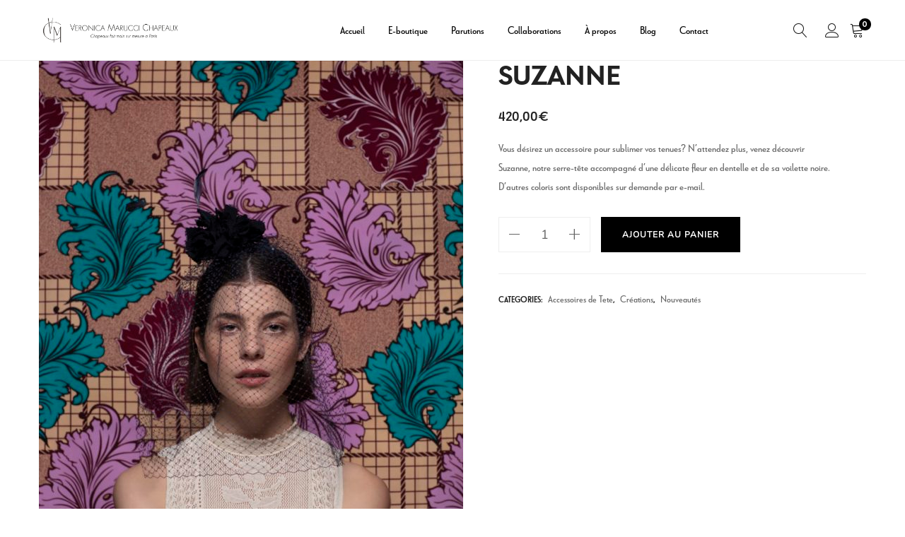

--- FILE ---
content_type: text/html; charset=UTF-8
request_url: https://www.veronicamaruccichapeaux.com/produit/suzanne/
body_size: 23423
content:
<!DOCTYPE html>

<html dir="ltr" lang="fr-FR" prefix="og: https://ogp.me/ns#">

<head itemscope="itemscope" itemtype="https://schema.org/WebSite">
	<meta charset="UTF-8">
	<meta name="viewport" content="width=device-width, initial-scale=1">
	<link rel="profile" href="https://gmpg.org/xfn/11">
    
            <meta property="og:title" content="SUZANNE">
            <meta property="og:image" content="https://www.veronicamaruccichapeaux.com/wp-content/uploads/2022/05/VM-103-copy-1.jpg">
            	<title>SUZANNE - Veronica Marucci</title>

		<!-- All in One SEO 4.9.1.1 - aioseo.com -->
	<meta name="description" content="Vous désirez un accessoire pour sublimer vos tenues? N&#039;attendez plus, venez découvrir Suzanne, notre serre-tête accompagné d&#039;une délicate fleur en dentelle et de sa voilette noire. D&#039;autres coloris sont disponibles sur demande par e-mail." />
	<meta name="robots" content="max-image-preview:large" />
	<link rel="canonical" href="https://www.veronicamaruccichapeaux.com/produit/suzanne/" />
	<meta name="generator" content="All in One SEO (AIOSEO) 4.9.1.1" />
		<meta property="og:locale" content="fr_FR" />
		<meta property="og:site_name" content="Veronica Marucci - Modiste" />
		<meta property="og:type" content="article" />
		<meta property="og:title" content="SUZANNE - Veronica Marucci" />
		<meta property="og:description" content="Vous désirez un accessoire pour sublimer vos tenues? N&#039;attendez plus, venez découvrir Suzanne, notre serre-tête accompagné d&#039;une délicate fleur en dentelle et de sa voilette noire. D&#039;autres coloris sont disponibles sur demande par e-mail." />
		<meta property="og:url" content="https://www.veronicamaruccichapeaux.com/produit/suzanne/" />
		<meta property="og:image" content="https://www.veronicamaruccichapeaux.com/wp-content/uploads/2021/03/cropped-logo_vert_vero-1.png" />
		<meta property="og:image:secure_url" content="https://www.veronicamaruccichapeaux.com/wp-content/uploads/2021/03/cropped-logo_vert_vero-1.png" />
		<meta property="article:published_time" content="2022-05-27T10:50:37+00:00" />
		<meta property="article:modified_time" content="2024-05-30T16:38:36+00:00" />
		<meta property="article:publisher" content="https://www.facebook.com/VeronicaMarucciChapeaux" />
		<meta name="twitter:card" content="summary_large_image" />
		<meta name="twitter:title" content="SUZANNE - Veronica Marucci" />
		<meta name="twitter:description" content="Vous désirez un accessoire pour sublimer vos tenues? N&#039;attendez plus, venez découvrir Suzanne, notre serre-tête accompagné d&#039;une délicate fleur en dentelle et de sa voilette noire. D&#039;autres coloris sont disponibles sur demande par e-mail." />
		<meta name="twitter:image" content="https://www.veronicamaruccichapeaux.com/wp-content/uploads/2021/03/cropped-logo_vert_vero-1.png" />
		<script type="application/ld+json" class="aioseo-schema">
			{"@context":"https:\/\/schema.org","@graph":[{"@type":"BreadcrumbList","@id":"https:\/\/www.veronicamaruccichapeaux.com\/produit\/suzanne\/#breadcrumblist","itemListElement":[{"@type":"ListItem","@id":"https:\/\/www.veronicamaruccichapeaux.com#listItem","position":1,"name":"Home","item":"https:\/\/www.veronicamaruccichapeaux.com","nextItem":{"@type":"ListItem","@id":"https:\/\/www.veronicamaruccichapeaux.com\/e-boutique\/#listItem","name":"E-boutique"}},{"@type":"ListItem","@id":"https:\/\/www.veronicamaruccichapeaux.com\/e-boutique\/#listItem","position":2,"name":"E-boutique","item":"https:\/\/www.veronicamaruccichapeaux.com\/e-boutique\/","nextItem":{"@type":"ListItem","@id":"https:\/\/www.veronicamaruccichapeaux.com\/categorie-produit\/accessoires-de-tete\/#listItem","name":"Accessoires de Tete"},"previousItem":{"@type":"ListItem","@id":"https:\/\/www.veronicamaruccichapeaux.com#listItem","name":"Home"}},{"@type":"ListItem","@id":"https:\/\/www.veronicamaruccichapeaux.com\/categorie-produit\/accessoires-de-tete\/#listItem","position":3,"name":"Accessoires de Tete","item":"https:\/\/www.veronicamaruccichapeaux.com\/categorie-produit\/accessoires-de-tete\/","nextItem":{"@type":"ListItem","@id":"https:\/\/www.veronicamaruccichapeaux.com\/produit\/suzanne\/#listItem","name":"SUZANNE"},"previousItem":{"@type":"ListItem","@id":"https:\/\/www.veronicamaruccichapeaux.com\/e-boutique\/#listItem","name":"E-boutique"}},{"@type":"ListItem","@id":"https:\/\/www.veronicamaruccichapeaux.com\/produit\/suzanne\/#listItem","position":4,"name":"SUZANNE","previousItem":{"@type":"ListItem","@id":"https:\/\/www.veronicamaruccichapeaux.com\/categorie-produit\/accessoires-de-tete\/#listItem","name":"Accessoires de Tete"}}]},{"@type":"ItemPage","@id":"https:\/\/www.veronicamaruccichapeaux.com\/produit\/suzanne\/#itempage","url":"https:\/\/www.veronicamaruccichapeaux.com\/produit\/suzanne\/","name":"SUZANNE - Veronica Marucci","description":"Vous d\u00e9sirez un accessoire pour sublimer vos tenues? N'attendez plus, venez d\u00e9couvrir Suzanne, notre serre-t\u00eate accompagn\u00e9 d'une d\u00e9licate fleur en dentelle et de sa voilette noire. D'autres coloris sont disponibles sur demande par e-mail.","inLanguage":"fr-FR","isPartOf":{"@id":"https:\/\/www.veronicamaruccichapeaux.com\/#website"},"breadcrumb":{"@id":"https:\/\/www.veronicamaruccichapeaux.com\/produit\/suzanne\/#breadcrumblist"},"image":{"@type":"ImageObject","url":"https:\/\/www.veronicamaruccichapeaux.com\/wp-content\/uploads\/2022\/05\/VM-103-copy-1.jpg","@id":"https:\/\/www.veronicamaruccichapeaux.com\/produit\/suzanne\/#mainImage","width":1067,"height":1600,"caption":"Vous d\u00e9sirez un accessoire pour sublimer vos tenues? N'attendez plus, venez d\u00e9couvrir Suzanne, notre serre-t\u00eate accompagn\u00e9 d'une d\u00e9licate fleur en dentelle et de sa voilette noire"},"primaryImageOfPage":{"@id":"https:\/\/www.veronicamaruccichapeaux.com\/produit\/suzanne\/#mainImage"},"datePublished":"2022-05-27T12:50:37+02:00","dateModified":"2024-05-30T18:38:36+02:00"},{"@type":"Organization","@id":"https:\/\/www.veronicamaruccichapeaux.com\/#organization","name":"Veronica Marucci Chapeaux","description":"Modiste","url":"https:\/\/www.veronicamaruccichapeaux.com\/","telephone":"+33953200536","logo":{"@type":"ImageObject","url":"https:\/\/www.veronicamaruccichapeaux.com\/wp-content\/uploads\/2021\/03\/cropped-logo_vert_vero-1.png","@id":"https:\/\/www.veronicamaruccichapeaux.com\/produit\/suzanne\/#organizationLogo","width":700,"height":177},"image":{"@id":"https:\/\/www.veronicamaruccichapeaux.com\/produit\/suzanne\/#organizationLogo"},"sameAs":["https:\/\/www.facebook.com\/VeronicaMarucciChapeaux","https:\/\/www.instagram.com\/veronicamaruccichapeaux\/"]},{"@type":"WebSite","@id":"https:\/\/www.veronicamaruccichapeaux.com\/#website","url":"https:\/\/www.veronicamaruccichapeaux.com\/","name":"Veronica Marucci","description":"Modiste","inLanguage":"fr-FR","publisher":{"@id":"https:\/\/www.veronicamaruccichapeaux.com\/#organization"}}]}
		</script>
		<!-- All in One SEO -->

<link rel='dns-prefetch' href='//capi-automation.s3.us-east-2.amazonaws.com' />
<link rel="alternate" type="application/rss+xml" title="Veronica Marucci &raquo; Flux" href="https://www.veronicamaruccichapeaux.com/feed/" />
<link rel="alternate" type="application/rss+xml" title="Veronica Marucci &raquo; Flux des commentaires" href="https://www.veronicamaruccichapeaux.com/comments/feed/" />
<link rel="alternate" title="oEmbed (JSON)" type="application/json+oembed" href="https://www.veronicamaruccichapeaux.com/wp-json/oembed/1.0/embed?url=https%3A%2F%2Fwww.veronicamaruccichapeaux.com%2Fproduit%2Fsuzanne%2F" />
<link rel="alternate" title="oEmbed (XML)" type="text/xml+oembed" href="https://www.veronicamaruccichapeaux.com/wp-json/oembed/1.0/embed?url=https%3A%2F%2Fwww.veronicamaruccichapeaux.com%2Fproduit%2Fsuzanne%2F&#038;format=xml" />
<link rel="stylesheet" type="text/css" href="https://use.typekit.net/cja2rry.css"><style id='wp-img-auto-sizes-contain-inline-css'>
img:is([sizes=auto i],[sizes^="auto," i]){contain-intrinsic-size:3000px 1500px}
/*# sourceURL=wp-img-auto-sizes-contain-inline-css */
</style>
<style id='wp-emoji-styles-inline-css'>

	img.wp-smiley, img.emoji {
		display: inline !important;
		border: none !important;
		box-shadow: none !important;
		height: 1em !important;
		width: 1em !important;
		margin: 0 0.07em !important;
		vertical-align: -0.1em !important;
		background: none !important;
		padding: 0 !important;
	}
/*# sourceURL=wp-emoji-styles-inline-css */
</style>
<link rel='stylesheet' id='wp-block-library-css' href='https://www.veronicamaruccichapeaux.com/wp-includes/css/dist/block-library/style.min.css?ver=535b11dc6bf69aedfee81959811007fa' media='all' />
<style id='classic-theme-styles-inline-css'>
/*! This file is auto-generated */
.wp-block-button__link{color:#fff;background-color:#32373c;border-radius:9999px;box-shadow:none;text-decoration:none;padding:calc(.667em + 2px) calc(1.333em + 2px);font-size:1.125em}.wp-block-file__button{background:#32373c;color:#fff;text-decoration:none}
/*# sourceURL=/wp-includes/css/classic-themes.min.css */
</style>
<link rel='stylesheet' id='aioseo/css/src/vue/standalone/blocks/table-of-contents/global.scss-css' href='https://www.veronicamaruccichapeaux.com/wp-content/plugins/all-in-one-seo-pack/dist/Lite/assets/css/table-of-contents/global.e90f6d47.css?ver=4.9.1.1' media='all' />
<style id='global-styles-inline-css'>
:root{--wp--preset--aspect-ratio--square: 1;--wp--preset--aspect-ratio--4-3: 4/3;--wp--preset--aspect-ratio--3-4: 3/4;--wp--preset--aspect-ratio--3-2: 3/2;--wp--preset--aspect-ratio--2-3: 2/3;--wp--preset--aspect-ratio--16-9: 16/9;--wp--preset--aspect-ratio--9-16: 9/16;--wp--preset--color--black: #000000;--wp--preset--color--cyan-bluish-gray: #abb8c3;--wp--preset--color--white: #ffffff;--wp--preset--color--pale-pink: #f78da7;--wp--preset--color--vivid-red: #cf2e2e;--wp--preset--color--luminous-vivid-orange: #ff6900;--wp--preset--color--luminous-vivid-amber: #fcb900;--wp--preset--color--light-green-cyan: #7bdcb5;--wp--preset--color--vivid-green-cyan: #00d084;--wp--preset--color--pale-cyan-blue: #8ed1fc;--wp--preset--color--vivid-cyan-blue: #0693e3;--wp--preset--color--vivid-purple: #9b51e0;--wp--preset--gradient--vivid-cyan-blue-to-vivid-purple: linear-gradient(135deg,rgb(6,147,227) 0%,rgb(155,81,224) 100%);--wp--preset--gradient--light-green-cyan-to-vivid-green-cyan: linear-gradient(135deg,rgb(122,220,180) 0%,rgb(0,208,130) 100%);--wp--preset--gradient--luminous-vivid-amber-to-luminous-vivid-orange: linear-gradient(135deg,rgb(252,185,0) 0%,rgb(255,105,0) 100%);--wp--preset--gradient--luminous-vivid-orange-to-vivid-red: linear-gradient(135deg,rgb(255,105,0) 0%,rgb(207,46,46) 100%);--wp--preset--gradient--very-light-gray-to-cyan-bluish-gray: linear-gradient(135deg,rgb(238,238,238) 0%,rgb(169,184,195) 100%);--wp--preset--gradient--cool-to-warm-spectrum: linear-gradient(135deg,rgb(74,234,220) 0%,rgb(151,120,209) 20%,rgb(207,42,186) 40%,rgb(238,44,130) 60%,rgb(251,105,98) 80%,rgb(254,248,76) 100%);--wp--preset--gradient--blush-light-purple: linear-gradient(135deg,rgb(255,206,236) 0%,rgb(152,150,240) 100%);--wp--preset--gradient--blush-bordeaux: linear-gradient(135deg,rgb(254,205,165) 0%,rgb(254,45,45) 50%,rgb(107,0,62) 100%);--wp--preset--gradient--luminous-dusk: linear-gradient(135deg,rgb(255,203,112) 0%,rgb(199,81,192) 50%,rgb(65,88,208) 100%);--wp--preset--gradient--pale-ocean: linear-gradient(135deg,rgb(255,245,203) 0%,rgb(182,227,212) 50%,rgb(51,167,181) 100%);--wp--preset--gradient--electric-grass: linear-gradient(135deg,rgb(202,248,128) 0%,rgb(113,206,126) 100%);--wp--preset--gradient--midnight: linear-gradient(135deg,rgb(2,3,129) 0%,rgb(40,116,252) 100%);--wp--preset--font-size--small: 13px;--wp--preset--font-size--medium: 20px;--wp--preset--font-size--large: 36px;--wp--preset--font-size--x-large: 42px;--wp--preset--spacing--20: 0.44rem;--wp--preset--spacing--30: 0.67rem;--wp--preset--spacing--40: 1rem;--wp--preset--spacing--50: 1.5rem;--wp--preset--spacing--60: 2.25rem;--wp--preset--spacing--70: 3.38rem;--wp--preset--spacing--80: 5.06rem;--wp--preset--shadow--natural: 6px 6px 9px rgba(0, 0, 0, 0.2);--wp--preset--shadow--deep: 12px 12px 50px rgba(0, 0, 0, 0.4);--wp--preset--shadow--sharp: 6px 6px 0px rgba(0, 0, 0, 0.2);--wp--preset--shadow--outlined: 6px 6px 0px -3px rgb(255, 255, 255), 6px 6px rgb(0, 0, 0);--wp--preset--shadow--crisp: 6px 6px 0px rgb(0, 0, 0);}:where(.is-layout-flex){gap: 0.5em;}:where(.is-layout-grid){gap: 0.5em;}body .is-layout-flex{display: flex;}.is-layout-flex{flex-wrap: wrap;align-items: center;}.is-layout-flex > :is(*, div){margin: 0;}body .is-layout-grid{display: grid;}.is-layout-grid > :is(*, div){margin: 0;}:where(.wp-block-columns.is-layout-flex){gap: 2em;}:where(.wp-block-columns.is-layout-grid){gap: 2em;}:where(.wp-block-post-template.is-layout-flex){gap: 1.25em;}:where(.wp-block-post-template.is-layout-grid){gap: 1.25em;}.has-black-color{color: var(--wp--preset--color--black) !important;}.has-cyan-bluish-gray-color{color: var(--wp--preset--color--cyan-bluish-gray) !important;}.has-white-color{color: var(--wp--preset--color--white) !important;}.has-pale-pink-color{color: var(--wp--preset--color--pale-pink) !important;}.has-vivid-red-color{color: var(--wp--preset--color--vivid-red) !important;}.has-luminous-vivid-orange-color{color: var(--wp--preset--color--luminous-vivid-orange) !important;}.has-luminous-vivid-amber-color{color: var(--wp--preset--color--luminous-vivid-amber) !important;}.has-light-green-cyan-color{color: var(--wp--preset--color--light-green-cyan) !important;}.has-vivid-green-cyan-color{color: var(--wp--preset--color--vivid-green-cyan) !important;}.has-pale-cyan-blue-color{color: var(--wp--preset--color--pale-cyan-blue) !important;}.has-vivid-cyan-blue-color{color: var(--wp--preset--color--vivid-cyan-blue) !important;}.has-vivid-purple-color{color: var(--wp--preset--color--vivid-purple) !important;}.has-black-background-color{background-color: var(--wp--preset--color--black) !important;}.has-cyan-bluish-gray-background-color{background-color: var(--wp--preset--color--cyan-bluish-gray) !important;}.has-white-background-color{background-color: var(--wp--preset--color--white) !important;}.has-pale-pink-background-color{background-color: var(--wp--preset--color--pale-pink) !important;}.has-vivid-red-background-color{background-color: var(--wp--preset--color--vivid-red) !important;}.has-luminous-vivid-orange-background-color{background-color: var(--wp--preset--color--luminous-vivid-orange) !important;}.has-luminous-vivid-amber-background-color{background-color: var(--wp--preset--color--luminous-vivid-amber) !important;}.has-light-green-cyan-background-color{background-color: var(--wp--preset--color--light-green-cyan) !important;}.has-vivid-green-cyan-background-color{background-color: var(--wp--preset--color--vivid-green-cyan) !important;}.has-pale-cyan-blue-background-color{background-color: var(--wp--preset--color--pale-cyan-blue) !important;}.has-vivid-cyan-blue-background-color{background-color: var(--wp--preset--color--vivid-cyan-blue) !important;}.has-vivid-purple-background-color{background-color: var(--wp--preset--color--vivid-purple) !important;}.has-black-border-color{border-color: var(--wp--preset--color--black) !important;}.has-cyan-bluish-gray-border-color{border-color: var(--wp--preset--color--cyan-bluish-gray) !important;}.has-white-border-color{border-color: var(--wp--preset--color--white) !important;}.has-pale-pink-border-color{border-color: var(--wp--preset--color--pale-pink) !important;}.has-vivid-red-border-color{border-color: var(--wp--preset--color--vivid-red) !important;}.has-luminous-vivid-orange-border-color{border-color: var(--wp--preset--color--luminous-vivid-orange) !important;}.has-luminous-vivid-amber-border-color{border-color: var(--wp--preset--color--luminous-vivid-amber) !important;}.has-light-green-cyan-border-color{border-color: var(--wp--preset--color--light-green-cyan) !important;}.has-vivid-green-cyan-border-color{border-color: var(--wp--preset--color--vivid-green-cyan) !important;}.has-pale-cyan-blue-border-color{border-color: var(--wp--preset--color--pale-cyan-blue) !important;}.has-vivid-cyan-blue-border-color{border-color: var(--wp--preset--color--vivid-cyan-blue) !important;}.has-vivid-purple-border-color{border-color: var(--wp--preset--color--vivid-purple) !important;}.has-vivid-cyan-blue-to-vivid-purple-gradient-background{background: var(--wp--preset--gradient--vivid-cyan-blue-to-vivid-purple) !important;}.has-light-green-cyan-to-vivid-green-cyan-gradient-background{background: var(--wp--preset--gradient--light-green-cyan-to-vivid-green-cyan) !important;}.has-luminous-vivid-amber-to-luminous-vivid-orange-gradient-background{background: var(--wp--preset--gradient--luminous-vivid-amber-to-luminous-vivid-orange) !important;}.has-luminous-vivid-orange-to-vivid-red-gradient-background{background: var(--wp--preset--gradient--luminous-vivid-orange-to-vivid-red) !important;}.has-very-light-gray-to-cyan-bluish-gray-gradient-background{background: var(--wp--preset--gradient--very-light-gray-to-cyan-bluish-gray) !important;}.has-cool-to-warm-spectrum-gradient-background{background: var(--wp--preset--gradient--cool-to-warm-spectrum) !important;}.has-blush-light-purple-gradient-background{background: var(--wp--preset--gradient--blush-light-purple) !important;}.has-blush-bordeaux-gradient-background{background: var(--wp--preset--gradient--blush-bordeaux) !important;}.has-luminous-dusk-gradient-background{background: var(--wp--preset--gradient--luminous-dusk) !important;}.has-pale-ocean-gradient-background{background: var(--wp--preset--gradient--pale-ocean) !important;}.has-electric-grass-gradient-background{background: var(--wp--preset--gradient--electric-grass) !important;}.has-midnight-gradient-background{background: var(--wp--preset--gradient--midnight) !important;}.has-small-font-size{font-size: var(--wp--preset--font-size--small) !important;}.has-medium-font-size{font-size: var(--wp--preset--font-size--medium) !important;}.has-large-font-size{font-size: var(--wp--preset--font-size--large) !important;}.has-x-large-font-size{font-size: var(--wp--preset--font-size--x-large) !important;}
:where(.wp-block-post-template.is-layout-flex){gap: 1.25em;}:where(.wp-block-post-template.is-layout-grid){gap: 1.25em;}
:where(.wp-block-term-template.is-layout-flex){gap: 1.25em;}:where(.wp-block-term-template.is-layout-grid){gap: 1.25em;}
:where(.wp-block-columns.is-layout-flex){gap: 2em;}:where(.wp-block-columns.is-layout-grid){gap: 2em;}
:root :where(.wp-block-pullquote){font-size: 1.5em;line-height: 1.6;}
/*# sourceURL=global-styles-inline-css */
</style>
<style id='woocommerce-inline-inline-css'>
.woocommerce form .form-row .required { visibility: visible; }
/*# sourceURL=woocommerce-inline-inline-css */
</style>
<link rel='stylesheet' id='elemix-theme-style-css' href='https://www.veronicamaruccichapeaux.com/wp-content/themes/elemix-child/style.css?ver=535b11dc6bf69aedfee81959811007fa' media='all' />
<style id='elemix-theme-style-inline-css'>
@media ( min-width: 992px ) {}
/*# sourceURL=elemix-theme-style-inline-css */
</style>
<link rel='stylesheet' id='fw-ext-breadcrumbs-add-css-css' href='https://www.veronicamaruccichapeaux.com/wp-content/plugins/unyson/framework/extensions/breadcrumbs/static/css/style.css?ver=535b11dc6bf69aedfee81959811007fa' media='all' />
<link rel='stylesheet' id='font-awesome-css' href='https://www.veronicamaruccichapeaux.com/wp-content/plugins/elementor/assets/lib/font-awesome/css/font-awesome.min.css?ver=4.7.0' media='all' />
<link rel='stylesheet' id='elementor-frontend-css' href='https://www.veronicamaruccichapeaux.com/wp-content/plugins/elementor/assets/css/frontend.min.css?ver=3.34.1' media='all' />
<link rel='stylesheet' id='widget-heading-css' href='https://www.veronicamaruccichapeaux.com/wp-content/plugins/elementor/assets/css/widget-heading.min.css?ver=3.34.1' media='all' />
<link rel='stylesheet' id='widget-social-icons-css' href='https://www.veronicamaruccichapeaux.com/wp-content/plugins/elementor/assets/css/widget-social-icons.min.css?ver=3.34.1' media='all' />
<link rel='stylesheet' id='e-apple-webkit-css' href='https://www.veronicamaruccichapeaux.com/wp-content/plugins/elementor/assets/css/conditionals/apple-webkit.min.css?ver=3.34.1' media='all' />
<link rel='stylesheet' id='widget-form-css' href='https://www.veronicamaruccichapeaux.com/wp-content/plugins/elementor-pro/assets/css/widget-form.min.css?ver=3.34.0' media='all' />
<link rel='stylesheet' id='widget-divider-css' href='https://www.veronicamaruccichapeaux.com/wp-content/plugins/elementor/assets/css/widget-divider.min.css?ver=3.34.1' media='all' />
<link rel='stylesheet' id='widget-image-css' href='https://www.veronicamaruccichapeaux.com/wp-content/plugins/elementor/assets/css/widget-image.min.css?ver=3.34.1' media='all' />
<link rel='stylesheet' id='widget-nav-menu-css' href='https://www.veronicamaruccichapeaux.com/wp-content/plugins/elementor-pro/assets/css/widget-nav-menu.min.css?ver=3.34.0' media='all' />
<link rel='stylesheet' id='widget-icon-list-css' href='https://www.veronicamaruccichapeaux.com/wp-content/plugins/elementor/assets/css/widget-icon-list.min.css?ver=3.34.1' media='all' />
<link rel='stylesheet' id='elementor-icons-css' href='https://www.veronicamaruccichapeaux.com/wp-content/plugins/elementor/assets/lib/eicons/css/elementor-icons.min.css?ver=5.45.0' media='all' />
<link rel='stylesheet' id='elementor-post-496-css' href='https://www.veronicamaruccichapeaux.com/wp-content/uploads/elementor/css/post-496.css?ver=1768572069' media='all' />
<link rel='stylesheet' id='elementor-post-739-css' href='https://www.veronicamaruccichapeaux.com/wp-content/uploads/elementor/css/post-739.css?ver=1768572069' media='all' />
<link rel='stylesheet' id='elemix-parent-style-css' href='https://www.veronicamaruccichapeaux.com/wp-content/themes/elemix/style.css?ver=535b11dc6bf69aedfee81959811007fa' media='all' />
<link rel='stylesheet' id='elementor-gf-local-roboto-css' href='https://www.veronicamaruccichapeaux.com/wp-content/uploads/elementor/google-fonts/css/roboto.css?ver=1742220053' media='all' />
<link rel='stylesheet' id='elementor-gf-local-robotoslab-css' href='https://www.veronicamaruccichapeaux.com/wp-content/uploads/elementor/google-fonts/css/robotoslab.css?ver=1742220055' media='all' />
<link rel='stylesheet' id='elementor-icons-shared-0-css' href='https://www.veronicamaruccichapeaux.com/wp-content/plugins/elementor/assets/lib/font-awesome/css/fontawesome.min.css?ver=5.15.3' media='all' />
<link rel='stylesheet' id='elementor-icons-fa-brands-css' href='https://www.veronicamaruccichapeaux.com/wp-content/plugins/elementor/assets/lib/font-awesome/css/brands.min.css?ver=5.15.3' media='all' />
<link rel='stylesheet' id='elementor-icons-fa-solid-css' href='https://www.veronicamaruccichapeaux.com/wp-content/plugins/elementor/assets/lib/font-awesome/css/solid.min.css?ver=5.15.3' media='all' />
<script type="text/template" id="tmpl-variation-template">
	<div class="woocommerce-variation-description">{{{ data.variation.variation_description }}}</div>
	<div class="woocommerce-variation-price">{{{ data.variation.price_html }}}</div>
	<div class="woocommerce-variation-availability">{{{ data.variation.availability_html }}}</div>
</script>
<script type="text/template" id="tmpl-unavailable-variation-template">
	<p role="alert">Désolé, ce produit n&rsquo;est pas disponible. Veuillez choisir une combinaison différente.</p>
</script>
<script src="https://www.veronicamaruccichapeaux.com/wp-includes/js/jquery/jquery.min.js?ver=3.7.1" id="jquery-core-js"></script>
<script src="https://www.veronicamaruccichapeaux.com/wp-includes/js/jquery/jquery-migrate.min.js?ver=3.4.1" id="jquery-migrate-js"></script>
<script src="https://www.veronicamaruccichapeaux.com/wp-content/plugins/woocommerce/assets/js/jquery-blockui/jquery.blockUI.min.js?ver=2.7.0-wc.10.4.3" id="wc-jquery-blockui-js" data-wp-strategy="defer"></script>
<script id="wc-add-to-cart-js-extra">
var wc_add_to_cart_params = {"ajax_url":"/wp-admin/admin-ajax.php","wc_ajax_url":"/?wc-ajax=%%endpoint%%","i18n_view_cart":"Voir le panier","cart_url":"https://www.veronicamaruccichapeaux.com/panier/","is_cart":"","cart_redirect_after_add":"no"};
//# sourceURL=wc-add-to-cart-js-extra
</script>
<script src="https://www.veronicamaruccichapeaux.com/wp-content/plugins/woocommerce/assets/js/frontend/add-to-cart.min.js?ver=10.4.3" id="wc-add-to-cart-js" defer data-wp-strategy="defer"></script>
<script id="wc-single-product-js-extra">
var wc_single_product_params = {"i18n_required_rating_text":"Veuillez s\u00e9lectionner une note","i18n_rating_options":["1\u00a0\u00e9toile sur 5","2\u00a0\u00e9toiles sur 5","3\u00a0\u00e9toiles sur 5","4\u00a0\u00e9toiles sur 5","5\u00a0\u00e9toiles sur 5"],"i18n_product_gallery_trigger_text":"Voir la galerie d\u2019images en plein \u00e9cran","review_rating_required":"yes","flexslider":{"rtl":false,"animation":"slide","smoothHeight":true,"directionNav":false,"controlNav":"thumbnails","slideshow":false,"animationSpeed":500,"animationLoop":false,"allowOneSlide":false},"zoom_enabled":"","zoom_options":[],"photoswipe_enabled":"","photoswipe_options":{"shareEl":false,"closeOnScroll":false,"history":false,"hideAnimationDuration":0,"showAnimationDuration":0},"flexslider_enabled":""};
//# sourceURL=wc-single-product-js-extra
</script>
<script src="https://www.veronicamaruccichapeaux.com/wp-content/plugins/woocommerce/assets/js/frontend/single-product.min.js?ver=10.4.3" id="wc-single-product-js" defer data-wp-strategy="defer"></script>
<script src="https://www.veronicamaruccichapeaux.com/wp-content/plugins/woocommerce/assets/js/js-cookie/js.cookie.min.js?ver=2.1.4-wc.10.4.3" id="wc-js-cookie-js" defer data-wp-strategy="defer"></script>
<script id="woocommerce-js-extra">
var woocommerce_params = {"ajax_url":"/wp-admin/admin-ajax.php","wc_ajax_url":"/?wc-ajax=%%endpoint%%","i18n_password_show":"Afficher le mot de passe","i18n_password_hide":"Masquer le mot de passe"};
//# sourceURL=woocommerce-js-extra
</script>
<script src="https://www.veronicamaruccichapeaux.com/wp-content/plugins/woocommerce/assets/js/frontend/woocommerce.min.js?ver=10.4.3" id="woocommerce-js" defer data-wp-strategy="defer"></script>
<script src="https://www.veronicamaruccichapeaux.com/wp-includes/js/underscore.min.js?ver=1.13.7" id="underscore-js"></script>
<script id="wp-util-js-extra">
var _wpUtilSettings = {"ajax":{"url":"/wp-admin/admin-ajax.php"}};
//# sourceURL=wp-util-js-extra
</script>
<script src="https://www.veronicamaruccichapeaux.com/wp-includes/js/wp-util.min.js?ver=535b11dc6bf69aedfee81959811007fa" id="wp-util-js"></script>
<link rel="https://api.w.org/" href="https://www.veronicamaruccichapeaux.com/wp-json/" /><link rel="alternate" title="JSON" type="application/json" href="https://www.veronicamaruccichapeaux.com/wp-json/wp/v2/product/4679" />
		<!-- GA Google Analytics @ https://m0n.co/ga -->
		<script async src="https://www.googletagmanager.com/gtag/js?id=G-LLKYCQ2PGR"></script>
		<script>
			window.dataLayer = window.dataLayer || [];
			function gtag(){dataLayer.push(arguments);}
			gtag('js', new Date());
			gtag('config', 'G-LLKYCQ2PGR');
		</script>

		<noscript><style>.woocommerce-product-gallery{ opacity: 1 !important; }</style></noscript>
	<meta name="generator" content="Elementor 3.34.1; features: additional_custom_breakpoints; settings: css_print_method-external, google_font-enabled, font_display-auto">
			<script  type="text/javascript">
				!function(f,b,e,v,n,t,s){if(f.fbq)return;n=f.fbq=function(){n.callMethod?
					n.callMethod.apply(n,arguments):n.queue.push(arguments)};if(!f._fbq)f._fbq=n;
					n.push=n;n.loaded=!0;n.version='2.0';n.queue=[];t=b.createElement(e);t.async=!0;
					t.src=v;s=b.getElementsByTagName(e)[0];s.parentNode.insertBefore(t,s)}(window,
					document,'script','https://connect.facebook.net/en_US/fbevents.js');
			</script>
			<!-- WooCommerce Facebook Integration Begin -->
			<script  type="text/javascript">

				fbq('init', '3119597688358317', {}, {
    "agent": "woocommerce_2-10.4.3-3.5.15"
});

				document.addEventListener( 'DOMContentLoaded', function() {
					// Insert placeholder for events injected when a product is added to the cart through AJAX.
					document.body.insertAdjacentHTML( 'beforeend', '<div class=\"wc-facebook-pixel-event-placeholder\"></div>' );
				}, false );

			</script>
			<!-- WooCommerce Facebook Integration End -->
						<style>
				.e-con.e-parent:nth-of-type(n+4):not(.e-lazyloaded):not(.e-no-lazyload),
				.e-con.e-parent:nth-of-type(n+4):not(.e-lazyloaded):not(.e-no-lazyload) * {
					background-image: none !important;
				}
				@media screen and (max-height: 1024px) {
					.e-con.e-parent:nth-of-type(n+3):not(.e-lazyloaded):not(.e-no-lazyload),
					.e-con.e-parent:nth-of-type(n+3):not(.e-lazyloaded):not(.e-no-lazyload) * {
						background-image: none !important;
					}
				}
				@media screen and (max-height: 640px) {
					.e-con.e-parent:nth-of-type(n+2):not(.e-lazyloaded):not(.e-no-lazyload),
					.e-con.e-parent:nth-of-type(n+2):not(.e-lazyloaded):not(.e-no-lazyload) * {
						background-image: none !important;
					}
				}
			</style>
			<link rel="icon" href="https://www.veronicamaruccichapeaux.com/wp-content/uploads/2021/03/favicon-100x100.png" sizes="32x32" />
<link rel="icon" href="https://www.veronicamaruccichapeaux.com/wp-content/uploads/2021/03/favicon-300x300.png" sizes="192x192" />
<link rel="apple-touch-icon" href="https://www.veronicamaruccichapeaux.com/wp-content/uploads/2021/03/favicon-300x300.png" />
<meta name="msapplication-TileImage" content="https://www.veronicamaruccichapeaux.com/wp-content/uploads/2021/03/favicon-300x300.png" />
		<style id="wp-custom-css">
			#theme-page-header{
	display:none;
}		</style>
		<style id="kirki-inline-styles">#close-cart-sidebar:hover,.blog-header-info .if-item a:hover,.comment-form-rating .stars span a:before,.elemix-search-form__close:hover,.entry-content p a:not(.wp-block-button__link):hover,.loop-action .yith-wcwl-add-to-wishlist .yith-wcwl-wishlistexistsbrowse a:before,.menu-woo-action:hover .menu-woo-user,.price_slider_wrapper .price_slider_amount .button,.product-categories .current-cat > .accordion-cat-toggle,.product-categories .current-cat > .count,.product-categories .current-cat > a,.size-guide-button:hover,.size-guide__close:focus,.size-guide__close:hover,.summary .yith-wcwl-add-to-wishlist .yith-wcwl-wishlistexistsbrowse a:before,.summary .yith-wcwl-add-to-wishlist a:hover,.tagcloud a:hover,.theme-primary-color,.wd-pro-flash-sale .price ins,.woocommerce-form-coupon-toggle .woocommerce-info a,.woocommerce-form-login-toggle .woocommerce-info a,.woocommerce-mini-cart__total .amount,.yith-wcwl-add-to-wishlist .yith-wcwl-wishlistaddedbrowse a:before,a h1:hover, a h2:hover, a h3:hover, a h4:hover, a h5:hover, a h6:hover,footer a:hover,h1 a:hover, h2 a:hover, h3 a:hover, h4 a:hover, h5 a:hover, h6 a:hover,h2 a:hover,ins .amount{color:#000000;}#page-loader #nprogress .bar,#sidebar-menu-content .theme-primary-menu a:before,#sidebar-menu-content .theme-primary-menu a:hover:before,.cart .single_add_to_cart_button,.cart-sidebar-content .woocommerce-mini-cart__buttons .checkout,.cookie-notice-container .button,.cookie-notice-container .button:hover,.elementor-button-wrapper .elementor-button,.elemix-product-label,.menu-woo-cart span,.onsale,.public-item-modal.snpt-modal-columns-container .snpt-modal-column__v-scroll .public-hotspot-info-holder .public-hotspot-info.ng-scope a.public-hotspot-info__btn-buy.snpt-cta-btn,.scroll-to-top:hover,.shop-cart-count,.sidebar-action-cart,.swatch.swatch-label.selected,.theme-primary-background,.tns-nav button.tns-nav-active,.widget-products-filter.filter-by-label .pf-label:hover,.widget.widget_shopping_cart .woocommerce-mini-cart__buttons .wc-forward:last-child,.widget_price_filter .price_slider_wrapper .ui-widget-header,div.mb-siwc-popup div.mb-siwc-popup-inner a,span.snpt-cta-btn_txt.ng-binding{background-color:#000000;}.blog-read-more:hover,.entry-categories a,.has-default-loop-add-to-cart-button .product .added_to_cart:hover,.has-default-loop-add-to-cart-button .product .button:hover,.not-found .back-to-home,.price_slider_wrapper .ui-slider-handle,.single-gallery-slider .pro-thumb.tns-nav-active img,.tagcloud a:hover,p-attr-swatch.p-attr-color.active:before{border-color:#000000;}.blog-read-more:hover,.woocommerce-tabs .tabs li.active a{border-bottom-color:#000000;}.is-loading-effect:before{border-top-color:#000000;}.topbar{color:#666666;background-color:#f7f7f7;}.menu-layout-1 .theme-primary-menu .mega-menu-row .sub-menu a:hover,.menu-layout-1 .theme-primary-menu > li > a:hover,.menu-layout-1 .theme-primary-menu > li.current-menu-ancestor > a,.menu-layout-1 .theme-primary-menu > li.current-menu-parent > a,.menu-layout-1 .theme-primary-menu > li.current_page_ancestor > a,.menu-layout-1 .theme-primary-menu > li.current_page_parent > a,.menu-layout-1 .theme-primary-menu > li:hover > a,.menu-layout-1 .theme-primary-menu > li:not(.menu-item-has-mega-menu) ul a:hover,.menu-layout-1 .theme-primary-menu li ul a:hover,.menu-layout-1 .theme-primary-menu li.current-menu-item > a{color:#ec5849;}#theme-menu-layout .menu-layout-1 .header-wishlist-icon,#theme-menu-layout .menu-layout-1 .menu-woo-cart,#theme-menu-layout .menu-layout-1 .menu-woo-user,#theme-menu-layout .menu-layout-1 .theme-search-btn{color:#111;}#theme-menu-layout .menu-layout-1 .menu-toggle-btn span{background:#111;}.menu-layout-2 .theme-primary-menu .mega-menu-row .sub-menu a:hover,.menu-layout-2 .theme-primary-menu > li > a:hover,.menu-layout-2 .theme-primary-menu > li.current-menu-ancestor > a,.menu-layout-2 .theme-primary-menu > li.current-menu-parent > a,.menu-layout-2 .theme-primary-menu > li.current_page_ancestor > a,.menu-layout-2 .theme-primary-menu > li.current_page_parent > a,.menu-layout-2 .theme-primary-menu > li:hover > a,.menu-layout-2 .theme-primary-menu > li:not(.menu-item-has-mega-menu) ul a:hover,.menu-layout-2 .theme-primary-menu li ul a:hover,.menu-layout-2 .theme-primary-menu li.current-menu-item > a{color:#020202;}#theme-menu-layout .menu-layout-2 .header-wishlist-icon,#theme-menu-layout .menu-layout-2 .menu-woo-cart,#theme-menu-layout .menu-layout-2 .menu-woo-user,#theme-menu-layout .menu-layout-2 .theme-search-btn{color:#111;}#theme-menu-layout .menu-layout-2 .menu-toggle-btn span{background:#111;}.menu-layout-3 .theme-primary-menu .mega-menu-row .sub-menu a:hover,.menu-layout-3 .theme-primary-menu > li > a:hover,.menu-layout-3 .theme-primary-menu > li.current-menu-ancestor > a,.menu-layout-3 .theme-primary-menu > li.current-menu-parent > a,.menu-layout-3 .theme-primary-menu > li.current_page_ancestor > a,.menu-layout-3 .theme-primary-menu > li.current_page_parent > a,.menu-layout-3 .theme-primary-menu > li:hover > a,.menu-layout-3 .theme-primary-menu > li:not(.menu-item-has-mega-menu) ul a:hover,.menu-layout-3 .theme-primary-menu li ul a:hover,.menu-layout-3 .theme-primary-menu li.current-menu-item > a{color:#ec5849;}#theme-menu-layout .menu-layout-3 .header-wishlist-icon,#theme-menu-layout .menu-layout-3 .menu-woo-cart,#theme-menu-layout .menu-layout-3 .menu-woo-user,#theme-menu-layout .menu-layout-3 .theme-search-btn{color:#111;}#theme-menu-layout .menu-layout-3 .menu-toggle-btn span{background:#111;}.menu-layout-4 .theme-primary-menu .mega-menu-row .sub-menu a:hover,.menu-layout-4 .theme-primary-menu > li > a:hover,.menu-layout-4 .theme-primary-menu > li.current-menu-ancestor > a,.menu-layout-4 .theme-primary-menu > li.current-menu-parent > a,.menu-layout-4 .theme-primary-menu > li.current_page_ancestor > a,.menu-layout-4 .theme-primary-menu > li.current_page_parent > a,.menu-layout-4 .theme-primary-menu > li:hover > a,.menu-layout-4 .theme-primary-menu > li:not(.menu-item-has-mega-menu) ul a:hover,.menu-layout-4 .theme-primary-menu li ul a:hover,.menu-layout-4 .theme-primary-menu li.current-menu-item > a{color:#ec5849;}#theme-menu-layout .menu-layout-4 .header-wishlist-icon,#theme-menu-layout .menu-layout-4 .menu-woo-cart,#theme-menu-layout .menu-layout-4 .menu-woo-user,#theme-menu-layout .menu-layout-4 .theme-search-btn{color:#111;}#theme-menu-layout .menu-layout-4 .menu-toggle-btn span{background:#111;}.menu-layout-6 .theme-primary-menu .mega-menu-row .sub-menu a:hover,.menu-layout-6 .theme-primary-menu > li > a:hover,.menu-layout-6 .theme-primary-menu > li.current-menu-ancestor > a,.menu-layout-6 .theme-primary-menu > li.current-menu-parent > a,.menu-layout-6 .theme-primary-menu > li.current_page_ancestor > a,.menu-layout-6 .theme-primary-menu > li.current_page_parent > a,.menu-layout-6 .theme-primary-menu > li:hover > a,.menu-layout-6 .theme-primary-menu > li:not(.menu-item-has-mega-menu) ul a:hover,.menu-layout-6 .theme-primary-menu li ul a:hover,.menu-layout-6 .theme-primary-menu li.current-menu-item > a{color:#234069;}.menu-layout-6 .m-col .search-submit{color:#234069;}.menu-layout-6 .m-col .search-field{color:#cbcbcb;}#theme-menu-layout .menu-layout-6 .header-wishlist-icon,#theme-menu-layout .menu-layout-6 .menu-woo-cart,#theme-menu-layout .menu-layout-6 .menu-woo-user,#theme-menu-layout .menu-layout-6 .theme-search-btn{color:#111;}#theme-menu-layout .menu-layout-6 .menu-toggle-btn span{background:#111;}.ph-layout-1{padding-top:80px;padding-bottom:80px;margin-bottom:0px;background:#fff;background-color:#fff;background-repeat:no-repeat;background-position:center center;background-attachment:scroll;-webkit-background-size:cover;-moz-background-size:cover;-ms-background-size:cover;-o-background-size:cover;background-size:cover;}.ph-layout-2{height:55px;margin-bottom:50px;background:#ffffff;background-color:#ffffff;background-repeat:no-repeat;background-position:center center;background-attachment:scroll;-webkit-background-size:cover;-moz-background-size:cover;-ms-background-size:cover;-o-background-size:cover;background-size:cover;}body{color:#666;font-family:Nunito Sans;font-weight:400;letter-spacing:0px;line-height:1.8;text-transform:none;}.comment-form-rating .stars.selected .active ~ a,.comment-form-rating .stars.selected a:hover ~ a,.comment-form-rating .stars:not(.selected) a:hover ~ a,.price del,.product_meta > span a,.product_meta > span span,.woocommerce-MyAccount-navigation .woocommerce-MyAccount-navigation-link a,a, input, select, textarea, button{color:#666;}div.mb-siwc-popup div.mb-siwc-popup-inner a,div.mb-siwc-popup div.mb-siwc-popup-inner a, div.mb-siwc-popup div.mb-siwc-popup-inner h1, div.mb-siwc-popup div.mb-siwc-popup-inner h2,input, select, textarea, button{font-family:Nunito Sans;}h1, h2, h3, h4, h5, h6{color:#222;font-family:HansKendrick;font-weight:700;line-height:1.2em;text-transform:none;}#order_review .shop_table tfoot strong,#order_review .shop_table tfoot tr th:first-of-type,#shipping_method input[type="radio"]:checked + label,#shipping_method input[type="radio"]:checked + label:before,.blog-article .theme-social-icon a:hover,.blog-header-info .if-item a,.blog-read-more,.comment-author-name,.crumbs .last-item span,.form-row > label,.form-row input[type="email"],.form-row input[type="tel"],.form-row input[type="text"],.form-row textarea,.methods input[type="radio"]:checked + label,.methods input[type="radio"]:checked + label:before,.onsale,.price >.amount,.price ins,.product_meta .p-shared > span,.product_meta > span,.shop-sidebar .wcapf-layered-nav .chosen,.summary .yith-wcwl-add-to-wishlist a,.variations .label label,.widget.widget_shopping_cart .woocommerce-mini-cart__total strong,.woocommerce-MyAccount-navigation .woocommerce-MyAccount-navigation-link.is-active a,.woocommerce-form-coupon-toggle .woocommerce-info,.woocommerce-form-login-toggle .woocommerce-info,.woocommerce-loop-product__title:hover,.woocommerce-review__author,.woocommerce-tabs .tabs li a:hover,.woocommerce-tabs .tabs li.active a{color:#222;}#place_order,.flash-sale-atc a,.footer-subscribe-form button,.has-product-load-more-button .load-more-product-btn,.lost_reset_password button[type="submit"],.shop-sidebar .woocommerce-widget-layered-nav-dropdown__submit,.woocommerce-MyAccount-content .woocommerce-EditAccountForm button[type="submit"],.woocommerce-address-fields .button,.woocommerce-cart .cart_totals .checkout-button,.woocommerce-cart .woocommerce-cart-form .actions button[type="submit"],.woocommerce-cart .woocommerce-shipping-calculator button[type="submit"],.woocommerce-form-coupon button[type="submit"],.woocommerce-form-login button[type="submit"],.woocommerce-form-register button[type="submit"]{background-color:#222;}.blog-read-more,.summary .yith-wcwl-add-to-wishlist{border-bottom-color:#222;}blockquote{border-left-color:#222;}h1{font-size:46px;}h2{font-size:34px;}h3{font-size:24px;}h4{font-size:22px;}h5{font-size:20px;}h6{font-size:18px;}#theme-footer{background:#fff;background-color:#fff;background-repeat:no-repeat;background-position:center center;background-attachment:scroll;padding-top:50px;margin-top:80px;-webkit-background-size:cover;-moz-background-size:cover;-ms-background-size:cover;-o-background-size:cover;background-size:cover;}.theme-logo{width:200px;}@media ( min-width: 992px ){.menu-layout-1{background-color:#fff;}.menu-layout-1 .theme-primary-menu > li > a{font-family:inherit;font-size:15px;font-weight:400;text-transform:none;color:#333;}.menu-layout-1 .theme-primary-menu .sub-menu a{font-family:inherit;font-size:15px;font-weight:400;text-transform:none;color:#333;}.menu-layout-2{background-color:rgba(255, 255, 255, 0);}.menu-layout-2 .theme-primary-menu > li > a{font-family:inherit;font-size:15px;letter-spacing:0px;text-transform:none;color:#020202;}.menu-layout-2 .theme-primary-menu .sub-menu a{font-family:inherit;font-size:15px;letter-spacing:0px;text-transform:none;color:#333;}.menu-layout-3{background-color:transparent;}.menu-layout-3 .search-btn,.menu-layout-3 .tel-number,.menu-layout-3 .theme-primary-menu > li > a{font-family:inherit;font-size:15px;letter-spacing:0px;text-transform:none;color:#333;}.menu-layout-3 .theme-primary-menu .sub-menu a{font-family:inherit;font-size:15px;letter-spacing:0px;text-transform:none;color:#8f8f8f;}.menu-layout-4{background-color:transparent;}.menu-layout-4 .theme-primary-menu > li > a{font-family:inherit;font-size:15px;font-weight:400;text-transform:none;color:#fff;}.menu-layout-4 .theme-primary-menu .sub-menu a{font-family:inherit;font-size:15px;font-weight:400;text-transform:none;color:#333;}.menu-layout-6{background-color:rgba(255, 255, 255, 0);}.menu-layout-6 .content-center .theme-primary-menu > li > a{font-family:inherit;font-size:15px;font-weight:400;text-transform:none;color:#cbcbcb;}.menu-layout-6 .theme-primary-menu .sub-menu a{font-family:inherit;font-size:15px;font-weight:400;text-transform:none;color:#333;}}/* cyrillic-ext */
@font-face {
  font-family: 'Nunito Sans';
  font-style: normal;
  font-weight: 400;
  font-stretch: 100%;
  font-display: swap;
  src: url(https://www.veronicamaruccichapeaux.com/wp-content/fonts/nunito-sans/pe1mMImSLYBIv1o4X1M8ce2xCx3yop4tQpF_MeTm0lfGWVpNn64CL7U8upHZIbMV51Q42ptCp5F5bxqqtQ1yiU4G1ilXvlUlM_Y.woff2) format('woff2');
  unicode-range: U+0460-052F, U+1C80-1C8A, U+20B4, U+2DE0-2DFF, U+A640-A69F, U+FE2E-FE2F;
}
/* cyrillic */
@font-face {
  font-family: 'Nunito Sans';
  font-style: normal;
  font-weight: 400;
  font-stretch: 100%;
  font-display: swap;
  src: url(https://www.veronicamaruccichapeaux.com/wp-content/fonts/nunito-sans/pe1mMImSLYBIv1o4X1M8ce2xCx3yop4tQpF_MeTm0lfGWVpNn64CL7U8upHZIbMV51Q42ptCp5F5bxqqtQ1yiU4G1ilXt1UlM_Y.woff2) format('woff2');
  unicode-range: U+0301, U+0400-045F, U+0490-0491, U+04B0-04B1, U+2116;
}
/* vietnamese */
@font-face {
  font-family: 'Nunito Sans';
  font-style: normal;
  font-weight: 400;
  font-stretch: 100%;
  font-display: swap;
  src: url(https://www.veronicamaruccichapeaux.com/wp-content/fonts/nunito-sans/pe1mMImSLYBIv1o4X1M8ce2xCx3yop4tQpF_MeTm0lfGWVpNn64CL7U8upHZIbMV51Q42ptCp5F5bxqqtQ1yiU4G1ilXvFUlM_Y.woff2) format('woff2');
  unicode-range: U+0102-0103, U+0110-0111, U+0128-0129, U+0168-0169, U+01A0-01A1, U+01AF-01B0, U+0300-0301, U+0303-0304, U+0308-0309, U+0323, U+0329, U+1EA0-1EF9, U+20AB;
}
/* latin-ext */
@font-face {
  font-family: 'Nunito Sans';
  font-style: normal;
  font-weight: 400;
  font-stretch: 100%;
  font-display: swap;
  src: url(https://www.veronicamaruccichapeaux.com/wp-content/fonts/nunito-sans/pe1mMImSLYBIv1o4X1M8ce2xCx3yop4tQpF_MeTm0lfGWVpNn64CL7U8upHZIbMV51Q42ptCp5F5bxqqtQ1yiU4G1ilXvVUlM_Y.woff2) format('woff2');
  unicode-range: U+0100-02BA, U+02BD-02C5, U+02C7-02CC, U+02CE-02D7, U+02DD-02FF, U+0304, U+0308, U+0329, U+1D00-1DBF, U+1E00-1E9F, U+1EF2-1EFF, U+2020, U+20A0-20AB, U+20AD-20C0, U+2113, U+2C60-2C7F, U+A720-A7FF;
}
/* latin */
@font-face {
  font-family: 'Nunito Sans';
  font-style: normal;
  font-weight: 400;
  font-stretch: 100%;
  font-display: swap;
  src: url(https://www.veronicamaruccichapeaux.com/wp-content/fonts/nunito-sans/pe1mMImSLYBIv1o4X1M8ce2xCx3yop4tQpF_MeTm0lfGWVpNn64CL7U8upHZIbMV51Q42ptCp5F5bxqqtQ1yiU4G1ilXs1Ul.woff2) format('woff2');
  unicode-range: U+0000-00FF, U+0131, U+0152-0153, U+02BB-02BC, U+02C6, U+02DA, U+02DC, U+0304, U+0308, U+0329, U+2000-206F, U+20AC, U+2122, U+2191, U+2193, U+2212, U+2215, U+FEFF, U+FFFD;
}/* cyrillic-ext */
@font-face {
  font-family: 'Nunito Sans';
  font-style: normal;
  font-weight: 400;
  font-stretch: 100%;
  font-display: swap;
  src: url(https://www.veronicamaruccichapeaux.com/wp-content/fonts/nunito-sans/pe1mMImSLYBIv1o4X1M8ce2xCx3yop4tQpF_MeTm0lfGWVpNn64CL7U8upHZIbMV51Q42ptCp5F5bxqqtQ1yiU4G1ilXvlUlM_Y.woff2) format('woff2');
  unicode-range: U+0460-052F, U+1C80-1C8A, U+20B4, U+2DE0-2DFF, U+A640-A69F, U+FE2E-FE2F;
}
/* cyrillic */
@font-face {
  font-family: 'Nunito Sans';
  font-style: normal;
  font-weight: 400;
  font-stretch: 100%;
  font-display: swap;
  src: url(https://www.veronicamaruccichapeaux.com/wp-content/fonts/nunito-sans/pe1mMImSLYBIv1o4X1M8ce2xCx3yop4tQpF_MeTm0lfGWVpNn64CL7U8upHZIbMV51Q42ptCp5F5bxqqtQ1yiU4G1ilXt1UlM_Y.woff2) format('woff2');
  unicode-range: U+0301, U+0400-045F, U+0490-0491, U+04B0-04B1, U+2116;
}
/* vietnamese */
@font-face {
  font-family: 'Nunito Sans';
  font-style: normal;
  font-weight: 400;
  font-stretch: 100%;
  font-display: swap;
  src: url(https://www.veronicamaruccichapeaux.com/wp-content/fonts/nunito-sans/pe1mMImSLYBIv1o4X1M8ce2xCx3yop4tQpF_MeTm0lfGWVpNn64CL7U8upHZIbMV51Q42ptCp5F5bxqqtQ1yiU4G1ilXvFUlM_Y.woff2) format('woff2');
  unicode-range: U+0102-0103, U+0110-0111, U+0128-0129, U+0168-0169, U+01A0-01A1, U+01AF-01B0, U+0300-0301, U+0303-0304, U+0308-0309, U+0323, U+0329, U+1EA0-1EF9, U+20AB;
}
/* latin-ext */
@font-face {
  font-family: 'Nunito Sans';
  font-style: normal;
  font-weight: 400;
  font-stretch: 100%;
  font-display: swap;
  src: url(https://www.veronicamaruccichapeaux.com/wp-content/fonts/nunito-sans/pe1mMImSLYBIv1o4X1M8ce2xCx3yop4tQpF_MeTm0lfGWVpNn64CL7U8upHZIbMV51Q42ptCp5F5bxqqtQ1yiU4G1ilXvVUlM_Y.woff2) format('woff2');
  unicode-range: U+0100-02BA, U+02BD-02C5, U+02C7-02CC, U+02CE-02D7, U+02DD-02FF, U+0304, U+0308, U+0329, U+1D00-1DBF, U+1E00-1E9F, U+1EF2-1EFF, U+2020, U+20A0-20AB, U+20AD-20C0, U+2113, U+2C60-2C7F, U+A720-A7FF;
}
/* latin */
@font-face {
  font-family: 'Nunito Sans';
  font-style: normal;
  font-weight: 400;
  font-stretch: 100%;
  font-display: swap;
  src: url(https://www.veronicamaruccichapeaux.com/wp-content/fonts/nunito-sans/pe1mMImSLYBIv1o4X1M8ce2xCx3yop4tQpF_MeTm0lfGWVpNn64CL7U8upHZIbMV51Q42ptCp5F5bxqqtQ1yiU4G1ilXs1Ul.woff2) format('woff2');
  unicode-range: U+0000-00FF, U+0131, U+0152-0153, U+02BB-02BC, U+02C6, U+02DA, U+02DC, U+0304, U+0308, U+0329, U+2000-206F, U+20AC, U+2122, U+2191, U+2193, U+2212, U+2215, U+FEFF, U+FFFD;
}/* cyrillic-ext */
@font-face {
  font-family: 'Nunito Sans';
  font-style: normal;
  font-weight: 400;
  font-stretch: 100%;
  font-display: swap;
  src: url(https://www.veronicamaruccichapeaux.com/wp-content/fonts/nunito-sans/pe1mMImSLYBIv1o4X1M8ce2xCx3yop4tQpF_MeTm0lfGWVpNn64CL7U8upHZIbMV51Q42ptCp5F5bxqqtQ1yiU4G1ilXvlUlM_Y.woff2) format('woff2');
  unicode-range: U+0460-052F, U+1C80-1C8A, U+20B4, U+2DE0-2DFF, U+A640-A69F, U+FE2E-FE2F;
}
/* cyrillic */
@font-face {
  font-family: 'Nunito Sans';
  font-style: normal;
  font-weight: 400;
  font-stretch: 100%;
  font-display: swap;
  src: url(https://www.veronicamaruccichapeaux.com/wp-content/fonts/nunito-sans/pe1mMImSLYBIv1o4X1M8ce2xCx3yop4tQpF_MeTm0lfGWVpNn64CL7U8upHZIbMV51Q42ptCp5F5bxqqtQ1yiU4G1ilXt1UlM_Y.woff2) format('woff2');
  unicode-range: U+0301, U+0400-045F, U+0490-0491, U+04B0-04B1, U+2116;
}
/* vietnamese */
@font-face {
  font-family: 'Nunito Sans';
  font-style: normal;
  font-weight: 400;
  font-stretch: 100%;
  font-display: swap;
  src: url(https://www.veronicamaruccichapeaux.com/wp-content/fonts/nunito-sans/pe1mMImSLYBIv1o4X1M8ce2xCx3yop4tQpF_MeTm0lfGWVpNn64CL7U8upHZIbMV51Q42ptCp5F5bxqqtQ1yiU4G1ilXvFUlM_Y.woff2) format('woff2');
  unicode-range: U+0102-0103, U+0110-0111, U+0128-0129, U+0168-0169, U+01A0-01A1, U+01AF-01B0, U+0300-0301, U+0303-0304, U+0308-0309, U+0323, U+0329, U+1EA0-1EF9, U+20AB;
}
/* latin-ext */
@font-face {
  font-family: 'Nunito Sans';
  font-style: normal;
  font-weight: 400;
  font-stretch: 100%;
  font-display: swap;
  src: url(https://www.veronicamaruccichapeaux.com/wp-content/fonts/nunito-sans/pe1mMImSLYBIv1o4X1M8ce2xCx3yop4tQpF_MeTm0lfGWVpNn64CL7U8upHZIbMV51Q42ptCp5F5bxqqtQ1yiU4G1ilXvVUlM_Y.woff2) format('woff2');
  unicode-range: U+0100-02BA, U+02BD-02C5, U+02C7-02CC, U+02CE-02D7, U+02DD-02FF, U+0304, U+0308, U+0329, U+1D00-1DBF, U+1E00-1E9F, U+1EF2-1EFF, U+2020, U+20A0-20AB, U+20AD-20C0, U+2113, U+2C60-2C7F, U+A720-A7FF;
}
/* latin */
@font-face {
  font-family: 'Nunito Sans';
  font-style: normal;
  font-weight: 400;
  font-stretch: 100%;
  font-display: swap;
  src: url(https://www.veronicamaruccichapeaux.com/wp-content/fonts/nunito-sans/pe1mMImSLYBIv1o4X1M8ce2xCx3yop4tQpF_MeTm0lfGWVpNn64CL7U8upHZIbMV51Q42ptCp5F5bxqqtQ1yiU4G1ilXs1Ul.woff2) format('woff2');
  unicode-range: U+0000-00FF, U+0131, U+0152-0153, U+02BB-02BC, U+02C6, U+02DA, U+02DC, U+0304, U+0308, U+0329, U+2000-206F, U+20AC, U+2122, U+2191, U+2193, U+2212, U+2215, U+FEFF, U+FFFD;
}</style>	<meta name="facebook-domain-verification" content="cq2ojo7lwomdr48kc7zmyi0q6fbb5h" />
	<!-- Facebook Pixel Code -->
<script>
!function(f,b,e,v,n,t,s)
{if(f.fbq)return;n=f.fbq=function(){n.callMethod?
n.callMethod.apply(n,arguments):n.queue.push(arguments)};
if(!f._fbq)f._fbq=n;n.push=n;n.loaded=!0;n.version='2.0';
n.queue=[];t=b.createElement(e);t.async=!0;
t.src=v;s=b.getElementsByTagName(e)[0];
s.parentNode.insertBefore(t,s)}(window, document,'script',
'https://connect.facebook.net/en_US/fbevents.js');
fbq('init', '934223886733462');
fbq('track', 'PageView');
</script>
<noscript><img height="1" width="1" style="display:none"
src="https://www.facebook.com/tr?id=934223886733462&ev=PageView&noscript=1"
/></noscript>
<!-- End Facebook Pixel Code -->
</head>

<body data-rsssl=1 class="wp-singular product-template-default single single-product postid-4679 wp-custom-logo wp-embed-responsive wp-theme-elemix wp-child-theme-elemix-child theme-elemix woocommerce woocommerce-page woocommerce-no-js single-gallery-slider single-gallery-horizontal is-page-header-layout-1 ajax-single-add-to-cart elemix-1.0.0 mobile-header-menu-sticky has-menu-layout-2 has-product-load-more-button elementor-default elementor-kit-496">



<div id="theme-container">
    
			<div id="sidebar-menu-content" class="menu-layout menu-layout-2 sidebar-menu">
				<div class="sidebar-menu-top">
					<form role="search" method="get" class="search-form" action="https://www.veronicamaruccichapeaux.com/" ><label class="screen-reader-text">Search for:</label><input type="text" class="search-field" placeholder="Search..." value="" name="s" required/><button type="submit" class="search-submit elemix-icon-magnifier"></button></form>
				</div><!-- .sidebar-menu-top -->

				<div class="sidebar-menu-middle">
					<ul id="menu-nav-header" class="theme-primary-menu theme-sidebar-menu"><li id="menu-item-555" class="menu-item menu-item-type-post_type menu-item-object-page menu-item-home menu-item-555"><a href="https://www.veronicamaruccichapeaux.com/" >Accueil</a></li>
<li id="menu-item-4742" class="menu-item menu-item-type-custom menu-item-object-custom menu-item-has-children menu-item-4742"><a href="/boutique/" >E-boutique</a>
<ul class="sub-menu">
	<li id="menu-item-6929" class="menu-item menu-item-type-post_type menu-item-object-page menu-item-6929"><a href="https://www.veronicamaruccichapeaux.com/boutique/" >Boutique</a></li>
	<li id="menu-item-7511" class="menu-item menu-item-type-taxonomy menu-item-object-product_cat menu-item-7511"><a href="https://www.veronicamaruccichapeaux.com/categorie-produit/mountain-capsule/" >Mountain Capsule</a></li>
	<li id="menu-item-7522" class="menu-item menu-item-type-taxonomy menu-item-object-product_cat menu-item-7522"><a href="https://www.veronicamaruccichapeaux.com/categorie-produit/desir-capsule/" >Désir Capsule</a></li>
	<li id="menu-item-5967" class="menu-item menu-item-type-custom menu-item-object-custom menu-item-has-children menu-item-5967"><a href="#" >Par Style</a>
	<ul class="sub-menu">
		<li id="menu-item-5958" class="menu-item menu-item-type-taxonomy menu-item-object-product_cat current-product-ancestor current-menu-parent current-product-parent menu-item-5958"><a href="https://www.veronicamaruccichapeaux.com/categorie-produit/accessoires-de-tete/" >Accessoires de Tete</a></li>
		<li id="menu-item-5959" class="menu-item menu-item-type-taxonomy menu-item-object-product_cat menu-item-5959"><a href="https://www.veronicamaruccichapeaux.com/categorie-produit/berets/" >Berets</a></li>
		<li id="menu-item-5960" class="menu-item menu-item-type-taxonomy menu-item-object-product_cat menu-item-5960"><a href="https://www.veronicamaruccichapeaux.com/categorie-produit/bibis/" >Bibis</a></li>
		<li id="menu-item-5961" class="menu-item menu-item-type-taxonomy menu-item-object-product_cat menu-item-5961"><a href="https://www.veronicamaruccichapeaux.com/categorie-produit/bobs-et-cloches/" >Bobs et Cloches</a></li>
		<li id="menu-item-6045" class="menu-item menu-item-type-taxonomy menu-item-object-product_cat menu-item-6045"><a href="https://www.veronicamaruccichapeaux.com/categorie-produit/bonnets/" >Bonnets</a></li>
		<li id="menu-item-5962" class="menu-item menu-item-type-taxonomy menu-item-object-product_cat menu-item-5962"><a href="https://www.veronicamaruccichapeaux.com/categorie-produit/capelines/" >Capelines</a></li>
		<li id="menu-item-5963" class="menu-item menu-item-type-taxonomy menu-item-object-product_cat menu-item-5963"><a href="https://www.veronicamaruccichapeaux.com/categorie-produit/casquettes-et-visieres/" >Casquettes et Visieres</a></li>
		<li id="menu-item-5965" class="menu-item menu-item-type-taxonomy menu-item-object-product_cat menu-item-5965"><a href="https://www.veronicamaruccichapeaux.com/categorie-produit/fedoras/" >Fedoras</a></li>
	</ul>
</li>
	<li id="menu-item-3221" class="menu-item menu-item-type-taxonomy menu-item-object-product_cat menu-item-3221"><a href="https://www.veronicamaruccichapeaux.com/categorie-produit/ete/" >Été</a></li>
	<li id="menu-item-3220" class="menu-item menu-item-type-taxonomy menu-item-object-product_cat menu-item-3220"><a href="https://www.veronicamaruccichapeaux.com/categorie-produit/hiver/" >Hiver</a></li>
	<li id="menu-item-3222" class="menu-item menu-item-type-post_type menu-item-object-page menu-item-3222"><a href="https://www.veronicamaruccichapeaux.com/nouveautes/" >Nouveautés</a></li>
	<li id="menu-item-1548" class="menu-item menu-item-type-taxonomy menu-item-object-product_cat current-product-ancestor current-menu-parent current-product-parent menu-item-1548"><a href="https://www.veronicamaruccichapeaux.com/categorie-produit/creations/" >Événement</a></li>
	<li id="menu-item-5964" class="menu-item menu-item-type-taxonomy menu-item-object-product_cat menu-item-5964"><a href="https://www.veronicamaruccichapeaux.com/categorie-produit/couture/" >Couture</a></li>
	<li id="menu-item-5149" class="menu-item menu-item-type-taxonomy menu-item-object-product_cat menu-item-5149"><a href="https://www.veronicamaruccichapeaux.com/categorie-produit/marriage/" >Marriage</a></li>
</ul>
</li>
<li id="menu-item-553" class="menu-item menu-item-type-post_type menu-item-object-page menu-item-has-children menu-item-553"><a href="https://www.veronicamaruccichapeaux.com/parutions/" >Parutions</a>
<ul class="sub-menu">
	<li id="menu-item-2724" class="menu-item menu-item-type-post_type menu-item-object-page menu-item-2724"><a href="https://www.veronicamaruccichapeaux.com/presse/" >Presse</a></li>
	<li id="menu-item-2725" class="menu-item menu-item-type-post_type menu-item-object-page menu-item-2725"><a href="https://www.veronicamaruccichapeaux.com/celebrites/" >Célébrités</a></li>
</ul>
</li>
<li id="menu-item-556" class="menu-item menu-item-type-post_type menu-item-object-page menu-item-556"><a href="https://www.veronicamaruccichapeaux.com/collaborations/" >Collaborations</a></li>
<li id="menu-item-554" class="menu-item menu-item-type-post_type menu-item-object-page menu-item-554"><a href="https://www.veronicamaruccichapeaux.com/a-propos/" >À propos</a></li>
<li id="menu-item-4295" class="menu-item menu-item-type-post_type menu-item-object-page menu-item-4295"><a href="https://www.veronicamaruccichapeaux.com/blog/" >Blog</a></li>
<li id="menu-item-557" class="menu-item menu-item-type-post_type menu-item-object-page menu-item-557"><a href="https://www.veronicamaruccichapeaux.com/contact/" >Contact</a></li>
</ul>				</div><!-- .sidebar-menu-middle -->

				<div class="sidebar-menu-bottom">
					        <ul class="sidebar-actions custom-sidebar-actions">
            <li class="sidebar-action custom-sidebar-login">
				                    <a href="https://www.veronicamaruccichapeaux.com/mon-compte/" class="sidebar-action-link">
                        <span class="elemix-icon-user sidebar-action-icon"></span>
                        <span class="sidebar-action-text">Login</span>
                    </a>
				            </li>
            <li class="sidebar-action custom-sidebar-cart">
                <a href="https://www.veronicamaruccichapeaux.com/panier/"
                   class="sidebar-action-link js-cart-button">
                    <span class="elemix-icon-cart sidebar-action-icon"></span>
                    <span class="sidebar-action-text">Shopping cart</span>
                    <span class="sidebar-action-cart shop-cart-count">0</span>
                </a>
            </li>
                    </ul>
						</div><!-- .sidebar-menu-bottom -->
			</div><!-- #sidebar-menu-content -->

		<div id="theme-menu-pusher">
                <div class="menu-layout menu-layout-2 menu-layout--classic menu-layout--sticky js-sticky-header">
                <header class="header-box">
                    <div class="container" >
                        <div class="header-container">
                            <div class="header-logo">
								            <figure  class="theme-logo" itemscope itemtype="http://schema.org/Organization">
            <a class="logo" href="https://www.veronicamaruccichapeaux.com/" itemprop="url">
                <img class="primary-logo"
                     src="https://www.veronicamaruccichapeaux.com/wp-content/uploads/2021/03/cropped-logo_vert_vero-1.png"
                     alt="Logo image"
                     itemprop="logo"
                     srcset="https://www.veronicamaruccichapeaux.com/wp-content/uploads/2021/03/cropped-logo_vert_vero-1.png 1x, https://www.veronicamaruccichapeaux.com/wp-content/uploads/2021/03/cropped-logo_vert_vero-1.png 2x"
                >
            </a>
            <figcaption class="screen-reader-text">Veronica Marucci</figcaption>
            </figure>
			                            </div>

                            <div class="theme-menu-box header-menu">
                                <span class="screen-reader-text">Primary Menu</span>
								<ul id="menu-nav-header-1" class="theme-primary-menu"><li class="menu-item menu-item-type-post_type menu-item-object-page menu-item-home menu-item-555"><a href="https://www.veronicamaruccichapeaux.com/" >Accueil</a></li>
<li class="menu-item menu-item-type-custom menu-item-object-custom menu-item-has-children menu-item-4742"><a href="/boutique/" >E-boutique</a>
<ul class="sub-menu">
	<li class="menu-item menu-item-type-post_type menu-item-object-page menu-item-6929"><a href="https://www.veronicamaruccichapeaux.com/boutique/" >Boutique</a></li>
	<li class="menu-item menu-item-type-taxonomy menu-item-object-product_cat menu-item-7511"><a href="https://www.veronicamaruccichapeaux.com/categorie-produit/mountain-capsule/" >Mountain Capsule</a></li>
	<li class="menu-item menu-item-type-taxonomy menu-item-object-product_cat menu-item-7522"><a href="https://www.veronicamaruccichapeaux.com/categorie-produit/desir-capsule/" >Désir Capsule</a></li>
	<li class="menu-item menu-item-type-custom menu-item-object-custom menu-item-has-children menu-item-5967"><a href="#" >Par Style</a>
	<ul class="sub-menu">
		<li class="menu-item menu-item-type-taxonomy menu-item-object-product_cat current-product-ancestor current-menu-parent current-product-parent menu-item-5958"><a href="https://www.veronicamaruccichapeaux.com/categorie-produit/accessoires-de-tete/" >Accessoires de Tete</a></li>
		<li class="menu-item menu-item-type-taxonomy menu-item-object-product_cat menu-item-5959"><a href="https://www.veronicamaruccichapeaux.com/categorie-produit/berets/" >Berets</a></li>
		<li class="menu-item menu-item-type-taxonomy menu-item-object-product_cat menu-item-5960"><a href="https://www.veronicamaruccichapeaux.com/categorie-produit/bibis/" >Bibis</a></li>
		<li class="menu-item menu-item-type-taxonomy menu-item-object-product_cat menu-item-5961"><a href="https://www.veronicamaruccichapeaux.com/categorie-produit/bobs-et-cloches/" >Bobs et Cloches</a></li>
		<li class="menu-item menu-item-type-taxonomy menu-item-object-product_cat menu-item-6045"><a href="https://www.veronicamaruccichapeaux.com/categorie-produit/bonnets/" >Bonnets</a></li>
		<li class="menu-item menu-item-type-taxonomy menu-item-object-product_cat menu-item-5962"><a href="https://www.veronicamaruccichapeaux.com/categorie-produit/capelines/" >Capelines</a></li>
		<li class="menu-item menu-item-type-taxonomy menu-item-object-product_cat menu-item-5963"><a href="https://www.veronicamaruccichapeaux.com/categorie-produit/casquettes-et-visieres/" >Casquettes et Visieres</a></li>
		<li class="menu-item menu-item-type-taxonomy menu-item-object-product_cat menu-item-5965"><a href="https://www.veronicamaruccichapeaux.com/categorie-produit/fedoras/" >Fedoras</a></li>
	</ul>
</li>
	<li class="menu-item menu-item-type-taxonomy menu-item-object-product_cat menu-item-3221"><a href="https://www.veronicamaruccichapeaux.com/categorie-produit/ete/" >Été</a></li>
	<li class="menu-item menu-item-type-taxonomy menu-item-object-product_cat menu-item-3220"><a href="https://www.veronicamaruccichapeaux.com/categorie-produit/hiver/" >Hiver</a></li>
	<li class="menu-item menu-item-type-post_type menu-item-object-page menu-item-3222"><a href="https://www.veronicamaruccichapeaux.com/nouveautes/" >Nouveautés</a></li>
	<li class="menu-item menu-item-type-taxonomy menu-item-object-product_cat current-product-ancestor current-menu-parent current-product-parent menu-item-1548"><a href="https://www.veronicamaruccichapeaux.com/categorie-produit/creations/" >Événement</a></li>
	<li class="menu-item menu-item-type-taxonomy menu-item-object-product_cat menu-item-5964"><a href="https://www.veronicamaruccichapeaux.com/categorie-produit/couture/" >Couture</a></li>
	<li class="menu-item menu-item-type-taxonomy menu-item-object-product_cat menu-item-5149"><a href="https://www.veronicamaruccichapeaux.com/categorie-produit/marriage/" >Marriage</a></li>
</ul>
</li>
<li class="menu-item menu-item-type-post_type menu-item-object-page menu-item-has-children menu-item-553"><a href="https://www.veronicamaruccichapeaux.com/parutions/" >Parutions</a>
<ul class="sub-menu">
	<li class="menu-item menu-item-type-post_type menu-item-object-page menu-item-2724"><a href="https://www.veronicamaruccichapeaux.com/presse/" >Presse</a></li>
	<li class="menu-item menu-item-type-post_type menu-item-object-page menu-item-2725"><a href="https://www.veronicamaruccichapeaux.com/celebrites/" >Célébrités</a></li>
</ul>
</li>
<li class="menu-item menu-item-type-post_type menu-item-object-page menu-item-556"><a href="https://www.veronicamaruccichapeaux.com/collaborations/" >Collaborations</a></li>
<li class="menu-item menu-item-type-post_type menu-item-object-page menu-item-554"><a href="https://www.veronicamaruccichapeaux.com/a-propos/" >À propos</a></li>
<li class="menu-item menu-item-type-post_type menu-item-object-page menu-item-4295"><a href="https://www.veronicamaruccichapeaux.com/blog/" >Blog</a></li>
<li class="menu-item menu-item-type-post_type menu-item-object-page menu-item-557"><a href="https://www.veronicamaruccichapeaux.com/contact/" >Contact</a></li>
</ul>                            </div><!-- .theme-menu-box -->

                            <div class="header-action">
                                <button class="theme-search-btn elemix-icon-magnifier js-search-button"></button>
								
		<div class="menu-woo-action">
			<a href="https://www.veronicamaruccichapeaux.com/mon-compte/" class="elemix-icon-user menu-woo-user"></a>
			<ul>
									<li><a href="https://www.veronicamaruccichapeaux.com/mon-compte/"
						   class="text-center">Login / Register</a></li>
							</ul>
		</div>
		<a href="https://www.veronicamaruccichapeaux.com/panier/" class="elemix-icon-cart menu-woo-cart js-cart-button"><span
				class="shop-cart-count">0</span></a>
		                            </div><!-- .header-action -->

                        </div><!-- .header-container -->
                    </div><!-- .container -->
                </header><!-- .header-box -->
            </div><!-- .menu-layout-2 -->
			
        <div id="theme-menu-layout">
                                <div class="menu-layout menu-layout-2 menu-layout--classic menu-layout--transparent">
                        <header class="header-box">
                            <div class="container" >
                                <div class="header-container">
                                    <div class="m-col m1-col">
                                        <button class="menu-toggle-btn"><span></span></button>
                                    </div>
                                    <div class="header-logo">
										            <figure  class="theme-logo" itemscope itemtype="http://schema.org/Organization">
            <a class="logo" href="https://www.veronicamaruccichapeaux.com/" itemprop="url">
                <img class="primary-logo"
                     src="https://www.veronicamaruccichapeaux.com/wp-content/uploads/2021/03/cropped-logo_vert_vero-1.png"
                     alt="Logo image"
                     itemprop="logo"
                     srcset="https://www.veronicamaruccichapeaux.com/wp-content/uploads/2021/03/cropped-logo_vert_vero-1.png 1x, https://www.veronicamaruccichapeaux.com/wp-content/uploads/2021/03/cropped-logo_vert_vero-1.png 2x"
                >
            </a>
            <figcaption class="screen-reader-text">Veronica Marucci</figcaption>
            </figure>
			                                    </div>

                                    <div class="theme-menu-box header-menu">
                                        <span class="screen-reader-text">Primary Menu</span>
										<ul id="menu-nav-header-2" class="theme-primary-menu"><li class="menu-item menu-item-type-post_type menu-item-object-page menu-item-home menu-item-555"><a href="https://www.veronicamaruccichapeaux.com/" >Accueil</a></li>
<li class="menu-item menu-item-type-custom menu-item-object-custom menu-item-has-children menu-item-4742"><a href="/boutique/" >E-boutique</a>
<ul class="sub-menu">
	<li class="menu-item menu-item-type-post_type menu-item-object-page menu-item-6929"><a href="https://www.veronicamaruccichapeaux.com/boutique/" >Boutique</a></li>
	<li class="menu-item menu-item-type-taxonomy menu-item-object-product_cat menu-item-7511"><a href="https://www.veronicamaruccichapeaux.com/categorie-produit/mountain-capsule/" >Mountain Capsule</a></li>
	<li class="menu-item menu-item-type-taxonomy menu-item-object-product_cat menu-item-7522"><a href="https://www.veronicamaruccichapeaux.com/categorie-produit/desir-capsule/" >Désir Capsule</a></li>
	<li class="menu-item menu-item-type-custom menu-item-object-custom menu-item-has-children menu-item-5967"><a href="#" >Par Style</a>
	<ul class="sub-menu">
		<li class="menu-item menu-item-type-taxonomy menu-item-object-product_cat current-product-ancestor current-menu-parent current-product-parent menu-item-5958"><a href="https://www.veronicamaruccichapeaux.com/categorie-produit/accessoires-de-tete/" >Accessoires de Tete</a></li>
		<li class="menu-item menu-item-type-taxonomy menu-item-object-product_cat menu-item-5959"><a href="https://www.veronicamaruccichapeaux.com/categorie-produit/berets/" >Berets</a></li>
		<li class="menu-item menu-item-type-taxonomy menu-item-object-product_cat menu-item-5960"><a href="https://www.veronicamaruccichapeaux.com/categorie-produit/bibis/" >Bibis</a></li>
		<li class="menu-item menu-item-type-taxonomy menu-item-object-product_cat menu-item-5961"><a href="https://www.veronicamaruccichapeaux.com/categorie-produit/bobs-et-cloches/" >Bobs et Cloches</a></li>
		<li class="menu-item menu-item-type-taxonomy menu-item-object-product_cat menu-item-6045"><a href="https://www.veronicamaruccichapeaux.com/categorie-produit/bonnets/" >Bonnets</a></li>
		<li class="menu-item menu-item-type-taxonomy menu-item-object-product_cat menu-item-5962"><a href="https://www.veronicamaruccichapeaux.com/categorie-produit/capelines/" >Capelines</a></li>
		<li class="menu-item menu-item-type-taxonomy menu-item-object-product_cat menu-item-5963"><a href="https://www.veronicamaruccichapeaux.com/categorie-produit/casquettes-et-visieres/" >Casquettes et Visieres</a></li>
		<li class="menu-item menu-item-type-taxonomy menu-item-object-product_cat menu-item-5965"><a href="https://www.veronicamaruccichapeaux.com/categorie-produit/fedoras/" >Fedoras</a></li>
	</ul>
</li>
	<li class="menu-item menu-item-type-taxonomy menu-item-object-product_cat menu-item-3221"><a href="https://www.veronicamaruccichapeaux.com/categorie-produit/ete/" >Été</a></li>
	<li class="menu-item menu-item-type-taxonomy menu-item-object-product_cat menu-item-3220"><a href="https://www.veronicamaruccichapeaux.com/categorie-produit/hiver/" >Hiver</a></li>
	<li class="menu-item menu-item-type-post_type menu-item-object-page menu-item-3222"><a href="https://www.veronicamaruccichapeaux.com/nouveautes/" >Nouveautés</a></li>
	<li class="menu-item menu-item-type-taxonomy menu-item-object-product_cat current-product-ancestor current-menu-parent current-product-parent menu-item-1548"><a href="https://www.veronicamaruccichapeaux.com/categorie-produit/creations/" >Événement</a></li>
	<li class="menu-item menu-item-type-taxonomy menu-item-object-product_cat menu-item-5964"><a href="https://www.veronicamaruccichapeaux.com/categorie-produit/couture/" >Couture</a></li>
	<li class="menu-item menu-item-type-taxonomy menu-item-object-product_cat menu-item-5149"><a href="https://www.veronicamaruccichapeaux.com/categorie-produit/marriage/" >Marriage</a></li>
</ul>
</li>
<li class="menu-item menu-item-type-post_type menu-item-object-page menu-item-has-children menu-item-553"><a href="https://www.veronicamaruccichapeaux.com/parutions/" >Parutions</a>
<ul class="sub-menu">
	<li class="menu-item menu-item-type-post_type menu-item-object-page menu-item-2724"><a href="https://www.veronicamaruccichapeaux.com/presse/" >Presse</a></li>
	<li class="menu-item menu-item-type-post_type menu-item-object-page menu-item-2725"><a href="https://www.veronicamaruccichapeaux.com/celebrites/" >Célébrités</a></li>
</ul>
</li>
<li class="menu-item menu-item-type-post_type menu-item-object-page menu-item-556"><a href="https://www.veronicamaruccichapeaux.com/collaborations/" >Collaborations</a></li>
<li class="menu-item menu-item-type-post_type menu-item-object-page menu-item-554"><a href="https://www.veronicamaruccichapeaux.com/a-propos/" >À propos</a></li>
<li class="menu-item menu-item-type-post_type menu-item-object-page menu-item-4295"><a href="https://www.veronicamaruccichapeaux.com/blog/" >Blog</a></li>
<li class="menu-item menu-item-type-post_type menu-item-object-page menu-item-557"><a href="https://www.veronicamaruccichapeaux.com/contact/" >Contact</a></li>
</ul>                                    </div><!-- .theme-menu-box -->
									
									<div class="m-col m2-col">
	                                    <div class="header-action">
	                                        <button class="theme-search-btn elemix-icon-magnifier js-search-button"></button>
											
		<div class="menu-woo-action">
			<a href="https://www.veronicamaruccichapeaux.com/mon-compte/" class="elemix-icon-user menu-woo-user"></a>
			<ul>
									<li><a href="https://www.veronicamaruccichapeaux.com/mon-compte/"
						   class="text-center">Login / Register</a></li>
							</ul>
		</div>
		<a href="https://www.veronicamaruccichapeaux.com/panier/" class="elemix-icon-cart menu-woo-cart js-cart-button"><span
				class="shop-cart-count">0</span></a>
			                                    </div>
	                                </div>

                                </div><!-- .header-container -->
                            </div><!-- .container -->
                        </header><!-- .header-box -->
                        <span id="menu-overlay"></span>
                    </div><!-- .menu-layout-2 -->
					        </div>

    
    <div id="theme-page-header" class="container">
                    <div class="page-header ph-layout-1">
                <div class=" shop-container container shop-single-crumbs">
					
                        
                        <div id="theme-page-title">
							            <h1 class="page-title entry-title">
				SUZANNE            </h1>
			                        </div>
					
                    <div class="shop-content"> 
					                    <div id="theme-bread">
						
	<div class="breadcrumbs">
									<span class="first-item">
									<a href="https://www.veronicamaruccichapeaux.com/">Page d'accueil</a></span>
								<span class="separator">></span>
												<span class="0-item">
											<a href="https://www.veronicamaruccichapeaux.com/categorie-produit/accessoires-de-tete/">Accessoires de Tete</a></span>
									<span class="separator">></span>
												<span class="last-item">SUZANNE</span>
						</div>
                    </div>
					                        <div class="shop-single-nav">
							                                <a class="ssv-prev" href="https://www.veronicamaruccichapeaux.com/produit/daphne/"></a>
							                                <a class="ssv-next" href="https://www.veronicamaruccichapeaux.com/produit/garance/"></a>
							                        </div>
						
					</div>                 </div>
            </div>
			    </div>


			<div class="shop-container container with-full-sidebar">
		<div class="shop-content">
		
					
			<div class="woocommerce-notices-wrapper"></div><div id="product-4679" class="product type-product post-4679 status-publish first instock product_cat-accessoires-de-tete product_cat-creations product_cat-nouveautes has-post-thumbnail taxable shipping-taxable purchasable product-type-simple">

			<div class="wrapper-product-content">
				<div class="single-product-gallery horizontal-style has-product-thumbnails has-slider-style">
						<div class="pro-carousel-image">
				<div id="gallery-image">
					<figure class="pro-img-item ez-zoom" data-zoom="https://www.veronicamaruccichapeaux.com/wp-content/uploads/2022/05/VM-103-copy-1.jpg">
													<img src="https://www.veronicamaruccichapeaux.com/wp-content/uploads/2022/05/VM-103-copy-1-600x900.jpg" alt="Vous désirez un accessoire pour sublimer vos tenues? N&#039;attendez plus, venez découvrir Suzanne, notre serre-tête accompagné d&#039;une délicate fleur en dentelle et de sa voilette noire">
											</figure>

											<figure class="pro-img-item ez-zoom" data-zoom="https://www.veronicamaruccichapeaux.com/wp-content/uploads/2022/05/VM-128-copy.jpg">
															<img src="https://www.veronicamaruccichapeaux.com/wp-content/uploads/2022/05/VM-128-copy-600x900.jpg" alt="Product image">
													</figure>
													<figure class="pro-img-item ez-zoom" data-zoom="https://www.veronicamaruccichapeaux.com/wp-content/uploads/2022/05/VM-117-copy.jpg">
															<img src="https://www.veronicamaruccichapeaux.com/wp-content/uploads/2022/05/VM-117-copy-600x900.jpg" alt="Product image">
													</figure>
											</div>
			</div>

						<div class="pro-carousel-thumb">
							
					<div id="gallery-thumb">
						<div class="pro-thumb">
							<img src="https://www.veronicamaruccichapeaux.com/wp-content/uploads/2022/05/VM-103-copy-1-150x150.jpg" alt="Vous désirez un accessoire pour sublimer vos tenues? N&#039;attendez plus, venez découvrir Suzanne, notre serre-tête accompagné d&#039;une délicate fleur en dentelle et de sa voilette noire">
						</div>

													<div class="pro-thumb">
								<img src="https://www.veronicamaruccichapeaux.com/wp-content/uploads/2022/05/VM-128-copy.jpg" alt="Product image">
							</div>
													<div class="pro-thumb">
								<img src="https://www.veronicamaruccichapeaux.com/wp-content/uploads/2022/05/VM-117-copy-150x150.jpg" alt="Product image">
							</div>
											</div>
							</div>

			
								</div>
		
	<div class="summary entry-summary">
		<h1 class="product_title entry-title">SUZANNE</h1><p class="price"><span class="woocommerce-Price-amount amount"><bdi>420,00<span class="woocommerce-Price-currencySymbol">&euro;</span></bdi></span></p>
<div class="woocommerce-product-details__short-description">
	<p>Vous désirez un accessoire pour sublimer vos tenues? N&rsquo;attendez plus, venez découvrir Suzanne, notre serre-tête accompagné d&rsquo;une délicate fleur en dentelle et de sa voilette noire. D&rsquo;autres coloris sont disponibles sur demande par e-mail.</p>
</div>

	
	<form class="cart" action="https://www.veronicamaruccichapeaux.com/produit/suzanne/" method="post" enctype='multipart/form-data'>
		
		<div class="quantity">
		<label class="screen-reader-text" for="quantity_696ddc548c6a1">quantité de SUZANNE</label>
	<input
		type="number"
				id="quantity_696ddc548c6a1"
		class="input-text qty text"
		name="quantity"
		value="1"
		aria-label="Quantité de produits"
				min="1"
							step="1"
			placeholder=""
			inputmode="numeric"
			autocomplete="off"
			/>
	</div>

		<button type="submit" name="add-to-cart" value="4679" class="single_add_to_cart_button button alt">Ajouter au panier</button>

				<input class="in-cart-qty" type="hidden" value="0"
		data-in_stock="no"
		data-out_of_stock="You cannot add that amount to the cart - we have  in stock and you already have  in your cart"
		data-valid_qty="Please enter a valid quantity for this product"
		data-not_enough="You cannot add that amount of this product to the cart because there is not enough stock."
				>
			</form>

	
	    <div class="product_meta">
	    <span class="posted_in">Categories: <a href="https://www.veronicamaruccichapeaux.com/categorie-produit/accessoires-de-tete/" rel="tag">Accessoires de Tete</a>, <a href="https://www.veronicamaruccichapeaux.com/categorie-produit/creations/" rel="tag">Créations</a>, <a href="https://www.veronicamaruccichapeaux.com/categorie-produit/nouveautes/" rel="tag">Nouveautés</a></span>	    </div>
	    	</div>

			</div>
		
	<div class="woocommerce-tabs wc-tabs-wrapper">
		<ul class="tabs wc-tabs" role="tablist">
							<li role="presentation" class="description_tab" id="tab-title-description">
					<a href="#tab-description" role="tab" aria-controls="tab-description">
						Description					</a>
				</li>
					</ul>
					<div class="woocommerce-Tabs-panel woocommerce-Tabs-panel--description panel entry-content wc-tab" id="tab-description" role="tabpanel" aria-labelledby="tab-title-description">
				

<p>Vous désirez un accessoire pour sublimer vos tenues? N&rsquo;attendez plus, venez découvrir Suzanne, notre serre-tête accompagné d&rsquo;une délicate fleur en dentelle et de sa voilette noire. D&rsquo;autres coloris sont disponibles sur demande par e-mail.</p>
			</div>
		
			</div>


	<section class="related products">

					<h2>Produits similaires</h2>
				<ul class="products columns-5">

			
					<li class="product type-product post-4104 status-publish first instock product_cat-accessoires-de-tete product_cat-marriage has-post-thumbnail taxable shipping-taxable purchasable product-type-simple">
	            <div class="product-image-wrapper">
                <a href="https://www.veronicamaruccichapeaux.com/produit/celine/" class="woocommerce-LoopProduct-link woocommerce-loop-product__link"><img width="600" height="600" src="https://www.veronicamaruccichapeaux.com/wp-content/uploads/2022/01/chapeau-92.A-600x600.jpg" class="attachment-woocommerce_thumbnail size-woocommerce_thumbnail" alt="Product image" data-origin_src="https://www.veronicamaruccichapeaux.com/wp-content/uploads/2022/01/chapeau-92.A-600x600.jpg" decoding="async" srcset="https://www.veronicamaruccichapeaux.com/wp-content/uploads/2022/01/chapeau-92.A-600x600.jpg 600w, https://www.veronicamaruccichapeaux.com/wp-content/uploads/2022/01/chapeau-92.A-300x300.jpg 300w, https://www.veronicamaruccichapeaux.com/wp-content/uploads/2022/01/chapeau-92.A-1024x1024.jpg 1024w, https://www.veronicamaruccichapeaux.com/wp-content/uploads/2022/01/chapeau-92.A-150x150.jpg 150w, https://www.veronicamaruccichapeaux.com/wp-content/uploads/2022/01/chapeau-92.A-768x768.jpg 768w, https://www.veronicamaruccichapeaux.com/wp-content/uploads/2022/01/chapeau-92.A-700x700.jpg 700w, https://www.veronicamaruccichapeaux.com/wp-content/uploads/2022/01/chapeau-92.A-100x100.jpg 100w, https://www.veronicamaruccichapeaux.com/wp-content/uploads/2022/01/chapeau-92.A.jpg 1200w" sizes="(max-width: 600px) 100vw, 600px" />                    <span class="hover-product-image" style="background-image: url(https://www.veronicamaruccichapeaux.com/wp-content/uploads/2022/01/chapeau-92.B.jpg);"></span>
                    </a>
                                <div class="loop-action loop-action--visible-on-mobile">
                    <a href="/produit/suzanne/?add-to-cart=4104" data-quantity="1" class="elemix-add-to-cart-btn button product_type_simple add_to_cart_button ajax_add_to_cart" data-product_id="4104" data-product_sku="" aria-label="Ajouter au panier : &ldquo;CÉLINE&rdquo;">Ajouter au panier</a>
                    
                                        <a data-pid="4104" class="product-quick-view-btn elemix-icon-frame-expand"><span class="shop-custom-tooltip">Quick View</span></a>

                </div>

                                            </div>
            <h2 class="woocommerce-loop-product__title"><a href="https://www.veronicamaruccichapeaux.com/produit/celine/">CÉLINE</a></h2>
	<span class="price"><span class="woocommerce-Price-amount amount"><bdi>420,00<span class="woocommerce-Price-currencySymbol">&euro;</span></bdi></span></span>
</li>

			
					<li class="product type-product post-4097 status-publish instock product_cat-accessoires-de-tete product_cat-creations product_cat-hiver has-post-thumbnail taxable shipping-taxable purchasable product-type-simple">
	            <div class="product-image-wrapper">
                <a href="https://www.veronicamaruccichapeaux.com/produit/toni/" class="woocommerce-LoopProduct-link woocommerce-loop-product__link"><img width="600" height="600" src="https://www.veronicamaruccichapeaux.com/wp-content/uploads/2022/01/chapeau-90.A-600x600.jpg" class="attachment-woocommerce_thumbnail size-woocommerce_thumbnail" alt="Product image" data-origin_src="https://www.veronicamaruccichapeaux.com/wp-content/uploads/2022/01/chapeau-90.A-600x600.jpg" decoding="async" srcset="https://www.veronicamaruccichapeaux.com/wp-content/uploads/2022/01/chapeau-90.A-600x600.jpg 600w, https://www.veronicamaruccichapeaux.com/wp-content/uploads/2022/01/chapeau-90.A-300x300.jpg 300w, https://www.veronicamaruccichapeaux.com/wp-content/uploads/2022/01/chapeau-90.A-1024x1024.jpg 1024w, https://www.veronicamaruccichapeaux.com/wp-content/uploads/2022/01/chapeau-90.A-150x150.jpg 150w, https://www.veronicamaruccichapeaux.com/wp-content/uploads/2022/01/chapeau-90.A-768x768.jpg 768w, https://www.veronicamaruccichapeaux.com/wp-content/uploads/2022/01/chapeau-90.A-700x700.jpg 700w, https://www.veronicamaruccichapeaux.com/wp-content/uploads/2022/01/chapeau-90.A-100x100.jpg 100w, https://www.veronicamaruccichapeaux.com/wp-content/uploads/2022/01/chapeau-90.A.jpg 1200w" sizes="(max-width: 600px) 100vw, 600px" />                    <span class="hover-product-image" style="background-image: url(https://www.veronicamaruccichapeaux.com/wp-content/uploads/2022/01/chapeau-90.B.jpg);"></span>
                    </a>
                                <div class="loop-action loop-action--visible-on-mobile">
                    <a href="/produit/suzanne/?add-to-cart=4097" data-quantity="1" class="elemix-add-to-cart-btn button product_type_simple add_to_cart_button ajax_add_to_cart" data-product_id="4097" data-product_sku="" aria-label="Ajouter au panier : &ldquo;TONI&rdquo;">Ajouter au panier</a>
                    
                                        <a data-pid="4097" class="product-quick-view-btn elemix-icon-frame-expand"><span class="shop-custom-tooltip">Quick View</span></a>

                </div>

                                            </div>
            <h2 class="woocommerce-loop-product__title"><a href="https://www.veronicamaruccichapeaux.com/produit/toni/">TONI</a></h2>
	<span class="price"><span class="woocommerce-Price-amount amount"><bdi>420,00<span class="woocommerce-Price-currencySymbol">&euro;</span></bdi></span></span>
</li>

			
					<li class="product type-product post-4084 status-publish instock product_cat-accessoires-de-tete product_cat-creations product_cat-hiver has-post-thumbnail taxable shipping-taxable purchasable product-type-simple">
	            <div class="product-image-wrapper">
                <a href="https://www.veronicamaruccichapeaux.com/produit/violetta/" class="woocommerce-LoopProduct-link woocommerce-loop-product__link"><img width="600" height="600" src="https://www.veronicamaruccichapeaux.com/wp-content/uploads/2022/01/chapeau-87.A-600x600.jpg" class="attachment-woocommerce_thumbnail size-woocommerce_thumbnail" alt="Product image" data-origin_src="https://www.veronicamaruccichapeaux.com/wp-content/uploads/2022/01/chapeau-87.A-600x600.jpg" decoding="async" srcset="https://www.veronicamaruccichapeaux.com/wp-content/uploads/2022/01/chapeau-87.A-600x600.jpg 600w, https://www.veronicamaruccichapeaux.com/wp-content/uploads/2022/01/chapeau-87.A-300x300.jpg 300w, https://www.veronicamaruccichapeaux.com/wp-content/uploads/2022/01/chapeau-87.A-1024x1024.jpg 1024w, https://www.veronicamaruccichapeaux.com/wp-content/uploads/2022/01/chapeau-87.A-150x150.jpg 150w, https://www.veronicamaruccichapeaux.com/wp-content/uploads/2022/01/chapeau-87.A-768x768.jpg 768w, https://www.veronicamaruccichapeaux.com/wp-content/uploads/2022/01/chapeau-87.A-700x700.jpg 700w, https://www.veronicamaruccichapeaux.com/wp-content/uploads/2022/01/chapeau-87.A-100x100.jpg 100w, https://www.veronicamaruccichapeaux.com/wp-content/uploads/2022/01/chapeau-87.A.jpg 1200w" sizes="(max-width: 600px) 100vw, 600px" />                    <span class="hover-product-image" style="background-image: url(https://www.veronicamaruccichapeaux.com/wp-content/uploads/2022/01/chapeau-87.B.jpg);"></span>
                    </a>
                                <div class="loop-action loop-action--visible-on-mobile">
                    <a href="/produit/suzanne/?add-to-cart=4084" data-quantity="1" class="elemix-add-to-cart-btn button product_type_simple add_to_cart_button ajax_add_to_cart" data-product_id="4084" data-product_sku="" aria-label="Ajouter au panier : &ldquo;VIOLETTA&rdquo;">Ajouter au panier</a>
                    
                                        <a data-pid="4084" class="product-quick-view-btn elemix-icon-frame-expand"><span class="shop-custom-tooltip">Quick View</span></a>

                </div>

                                            </div>
            <h2 class="woocommerce-loop-product__title"><a href="https://www.veronicamaruccichapeaux.com/produit/violetta/">VIOLETTA</a></h2>
	<span class="price"><span class="woocommerce-Price-amount amount"><bdi>490,00<span class="woocommerce-Price-currencySymbol">&euro;</span></bdi></span></span>
</li>

			
					<li class="product type-product post-99 status-publish instock product_cat-accessoires-de-tete product_cat-creations product_cat-hiver has-post-thumbnail taxable shipping-taxable purchasable product-type-variable">
	            <div class="product-image-wrapper">
                <a href="https://www.veronicamaruccichapeaux.com/produit/sissi/" class="woocommerce-LoopProduct-link woocommerce-loop-product__link"><img width='600' height='600' src='https://www.veronicamaruccichapeaux.com/wp-content/uploads/2021/03/chapeau-59.A-600x600.jpg' alt='Product image' data-origin_src='https://www.veronicamaruccichapeaux.com/wp-content/uploads/2021/03/chapeau-59.A-600x600.jpg' srcset='https://www.veronicamaruccichapeaux.com/wp-content/uploads/2021/03/chapeau-59.A-600x600.jpg 600w, https://www.veronicamaruccichapeaux.com/wp-content/uploads/2021/03/chapeau-59.A-300x300.jpg 300w, https://www.veronicamaruccichapeaux.com/wp-content/uploads/2021/03/chapeau-59.A-1024x1024.jpg 1024w, https://www.veronicamaruccichapeaux.com/wp-content/uploads/2021/03/chapeau-59.A-150x150.jpg 150w, https://www.veronicamaruccichapeaux.com/wp-content/uploads/2021/03/chapeau-59.A-768x768.jpg 768w, https://www.veronicamaruccichapeaux.com/wp-content/uploads/2021/03/chapeau-59.A-700x700.jpg 700w, https://www.veronicamaruccichapeaux.com/wp-content/uploads/2021/03/chapeau-59.A-100x100.jpg 100w, https://www.veronicamaruccichapeaux.com/wp-content/uploads/2021/03/chapeau-59.A.jpg 1200w' sizes='(max-width: 600px) 100vw, 600px' />                    <span class="hover-product-image" style="background-image: url(https://www.veronicamaruccichapeaux.com/wp-content/uploads/2021/03/chapeau-59.B.jpg);"></span>
                    </a>
                                <div class="loop-action loop-action--visible-on-mobile">
                    <a href="https://www.veronicamaruccichapeaux.com/produit/sissi/" data-quantity="1" class="elemix-add-to-cart-btn button product_type_variable add_to_cart_button" data-product_id="99" data-product_sku="" aria-label="Sélectionner les options pour &ldquo;SISSI&rdquo;">Choix des options</a>
                    
                                        <a data-pid="99" class="product-quick-view-btn elemix-icon-frame-expand"><span class="shop-custom-tooltip">Quick View</span></a>

                </div>

                                            </div>
            <h2 class="woocommerce-loop-product__title"><a href="https://www.veronicamaruccichapeaux.com/produit/sissi/">SISSI</a></h2>
	<span class="price"><span class="woocommerce-Price-amount amount"><bdi>590,00<span class="woocommerce-Price-currencySymbol">&euro;</span></bdi></span></span>
</li>

			
					<li class="product type-product post-3680 status-publish last instock product_cat-accessoires-de-tete product_cat-hiver has-post-thumbnail taxable shipping-taxable purchasable product-type-simple">
	            <div class="product-image-wrapper">
                <a href="https://www.veronicamaruccichapeaux.com/produit/dino-rose/" class="woocommerce-LoopProduct-link woocommerce-loop-product__link"><img width="600" height="600" src="https://www.veronicamaruccichapeaux.com/wp-content/uploads/2021/11/chapeau-43.A-600x600.jpg" class="attachment-woocommerce_thumbnail size-woocommerce_thumbnail" alt="Product image" data-origin_src="https://www.veronicamaruccichapeaux.com/wp-content/uploads/2021/11/chapeau-43.A-600x600.jpg" decoding="async" srcset="https://www.veronicamaruccichapeaux.com/wp-content/uploads/2021/11/chapeau-43.A-600x600.jpg 600w, https://www.veronicamaruccichapeaux.com/wp-content/uploads/2021/11/chapeau-43.A-300x300.jpg 300w, https://www.veronicamaruccichapeaux.com/wp-content/uploads/2021/11/chapeau-43.A-1024x1024.jpg 1024w, https://www.veronicamaruccichapeaux.com/wp-content/uploads/2021/11/chapeau-43.A-150x150.jpg 150w, https://www.veronicamaruccichapeaux.com/wp-content/uploads/2021/11/chapeau-43.A-768x768.jpg 768w, https://www.veronicamaruccichapeaux.com/wp-content/uploads/2021/11/chapeau-43.A-700x700.jpg 700w, https://www.veronicamaruccichapeaux.com/wp-content/uploads/2021/11/chapeau-43.A-100x100.jpg 100w, https://www.veronicamaruccichapeaux.com/wp-content/uploads/2021/11/chapeau-43.A.jpg 1200w" sizes="(max-width: 600px) 100vw, 600px" />                    <span class="hover-product-image" style="background-image: url(https://www.veronicamaruccichapeaux.com/wp-content/uploads/2021/11/chapeau-43.B.jpg);"></span>
                    </a>
                                <div class="loop-action loop-action--visible-on-mobile">
                    <a href="/produit/suzanne/?add-to-cart=3680" data-quantity="1" class="elemix-add-to-cart-btn button product_type_simple add_to_cart_button ajax_add_to_cart" data-product_id="3680" data-product_sku="" aria-label="Ajouter au panier : &ldquo;DINO MINI&rdquo;">Ajouter au panier</a>
                    
                                        <a data-pid="3680" class="product-quick-view-btn elemix-icon-frame-expand"><span class="shop-custom-tooltip">Quick View</span></a>

                </div>

                                            </div>
            <h2 class="woocommerce-loop-product__title"><a href="https://www.veronicamaruccichapeaux.com/produit/dino-rose/">DINO MINI</a></h2>
	<span class="price"><span class="woocommerce-Price-amount amount"><bdi>320,00<span class="woocommerce-Price-currencySymbol">&euro;</span></bdi></span></span>
</li>

			
		</ul>

	</section>
	</div>


		
			</div>
				</div>
		
	
		<footer data-elementor-type="footer" data-elementor-id="739" class="elementor elementor-739 elementor-location-footer" data-elementor-post-type="elementor_library">
					<section class="elementor-section elementor-top-section elementor-element elementor-element-6961b83 elementor-section-boxed elementor-section-height-default elementor-section-height-default" data-id="6961b83" data-element_type="section" data-settings="{&quot;background_background&quot;:&quot;classic&quot;}">
						<div class="elementor-container elementor-column-gap-default">
					<div class="elementor-column elementor-col-100 elementor-top-column elementor-element elementor-element-828d900" data-id="828d900" data-element_type="column">
			<div class="elementor-widget-wrap elementor-element-populated">
						<div class="elementor-element elementor-element-ad642a7 elementor-widget elementor-widget-heading" data-id="ad642a7" data-element_type="widget" data-widget_type="heading.default">
				<div class="elementor-widget-container">
					<h2 class="elementor-heading-title elementor-size-default">Restez connectés</h2>				</div>
				</div>
				<div class="elementor-element elementor-element-0cc7920 elementor-shape-rounded elementor-grid-0 e-grid-align-center elementor-widget elementor-widget-social-icons" data-id="0cc7920" data-element_type="widget" data-widget_type="social-icons.default">
				<div class="elementor-widget-container">
							<div class="elementor-social-icons-wrapper elementor-grid" role="list">
							<span class="elementor-grid-item" role="listitem">
					<a class="elementor-icon elementor-social-icon elementor-social-icon-facebook elementor-repeater-item-8a7202a" href="https://www.facebook.com/VeronicaMarucciChapeaux" target="_blank">
						<span class="elementor-screen-only">Facebook</span>
						<i aria-hidden="true" class="fab fa-facebook"></i>					</a>
				</span>
							<span class="elementor-grid-item" role="listitem">
					<a class="elementor-icon elementor-social-icon elementor-social-icon-instagram elementor-repeater-item-b18bd0e" href="https://www.instagram.com/veronicamaruccichapeaux/" target="_blank">
						<span class="elementor-screen-only">Instagram</span>
						<i aria-hidden="true" class="fab fa-instagram"></i>					</a>
				</span>
					</div>
						</div>
				</div>
				<div class="elementor-element elementor-element-2479ee1 elementor-widget elementor-widget-heading" data-id="2479ee1" data-element_type="widget" data-widget_type="heading.default">
				<div class="elementor-widget-container">
					<h3 class="elementor-heading-title elementor-size-default">Soyez les premiers informés de nos événements, des privilèges clients et des actualités. </br>Suivez nous sur Instagram et abonnez-vous aux alertes e-mail.</h3>				</div>
				</div>
				<div class="elementor-element elementor-element-7234d84 elementor-button-align-stretch elementor-widget elementor-widget-form" data-id="7234d84" data-element_type="widget" data-settings="{&quot;button_width&quot;:&quot;20&quot;,&quot;step_next_label&quot;:&quot;Next&quot;,&quot;step_previous_label&quot;:&quot;Previous&quot;,&quot;step_type&quot;:&quot;number_text&quot;,&quot;step_icon_shape&quot;:&quot;circle&quot;}" data-widget_type="form.default">
				<div class="elementor-widget-container">
							<form class="elementor-form" method="post" name="Newsletter Footer" aria-label="Newsletter Footer">
			<input type="hidden" name="post_id" value="739"/>
			<input type="hidden" name="form_id" value="7234d84"/>
			<input type="hidden" name="referer_title" value="DINO - Veronica Marucci" />

							<input type="hidden" name="queried_id" value="17"/>
			
			<div class="elementor-form-fields-wrapper elementor-labels-above">
								<div class="elementor-field-type-email elementor-field-group elementor-column elementor-field-group-email elementor-col-75 elementor-field-required">
													<input size="1" type="email" name="form_fields[email]" id="form-field-email" class="elementor-field elementor-size-sm  elementor-field-textual" placeholder="exemple@gmail.com" required="required">
											</div>
								<div class="elementor-field-group elementor-column elementor-field-type-submit elementor-col-20 e-form__buttons">
					<button class="elementor-button elementor-size-sm" type="submit">
						<span class="elementor-button-content-wrapper">
																						<span class="elementor-button-text">S'abonner</span>
													</span>
					</button>
				</div>
			</div>
		</form>
						</div>
				</div>
				<div class="elementor-element elementor-element-16d5319 elementor-widget-divider--view-line elementor-widget elementor-widget-divider" data-id="16d5319" data-element_type="widget" data-widget_type="divider.default">
				<div class="elementor-widget-container">
							<div class="elementor-divider">
			<span class="elementor-divider-separator">
						</span>
		</div>
						</div>
				</div>
				<div class="elementor-element elementor-element-51be3c8 elementor-widget elementor-widget-image" data-id="51be3c8" data-element_type="widget" data-widget_type="image.default">
				<div class="elementor-widget-container">
															<img width="378" height="140" src="https://www.veronicamaruccichapeaux.com/wp-content/uploads/2021/03/logo_vert_vero-1-1.png" class="attachment-large size-large wp-image-742" alt="" srcset="https://www.veronicamaruccichapeaux.com/wp-content/uploads/2021/03/logo_vert_vero-1-1.png 378w, https://www.veronicamaruccichapeaux.com/wp-content/uploads/2021/03/logo_vert_vero-1-1-300x111.png 300w" sizes="(max-width: 378px) 100vw, 378px" />															</div>
				</div>
				<div class="elementor-element elementor-element-f5d9f15 elementor-nav-menu__align-center elementor-nav-menu--dropdown-none elementor-widget elementor-widget-nav-menu" data-id="f5d9f15" data-element_type="widget" data-settings="{&quot;layout&quot;:&quot;horizontal&quot;,&quot;submenu_icon&quot;:{&quot;value&quot;:&quot;&lt;i class=\&quot;fas fa-caret-down\&quot; aria-hidden=\&quot;true\&quot;&gt;&lt;\/i&gt;&quot;,&quot;library&quot;:&quot;fa-solid&quot;}}" data-widget_type="nav-menu.default">
				<div class="elementor-widget-container">
								<nav aria-label="Menu" class="elementor-nav-menu--main elementor-nav-menu__container elementor-nav-menu--layout-horizontal e--pointer-underline e--animation-fade">
				<ul id="menu-1-f5d9f15" class="elementor-nav-menu"><li class="menu-item menu-item-type-post_type menu-item-object-page menu-item-home menu-item-555"><a href="https://www.veronicamaruccichapeaux.com/" class="elementor-item" >Accueil</a></li>
<li class="menu-item menu-item-type-custom menu-item-object-custom menu-item-has-children menu-item-4742"><a href="/boutique/" class="elementor-item" >E-boutique</a>
<ul class="sub-menu">
	<li class="menu-item menu-item-type-post_type menu-item-object-page menu-item-6929"><a href="https://www.veronicamaruccichapeaux.com/boutique/" class="elementor-sub-item" >Boutique</a></li>
	<li class="menu-item menu-item-type-taxonomy menu-item-object-product_cat menu-item-7511"><a href="https://www.veronicamaruccichapeaux.com/categorie-produit/mountain-capsule/" class="elementor-sub-item" >Mountain Capsule</a></li>
	<li class="menu-item menu-item-type-taxonomy menu-item-object-product_cat menu-item-7522"><a href="https://www.veronicamaruccichapeaux.com/categorie-produit/desir-capsule/" class="elementor-sub-item" >Désir Capsule</a></li>
	<li class="menu-item menu-item-type-custom menu-item-object-custom menu-item-has-children menu-item-5967"><a href="#" class="elementor-sub-item elementor-item-anchor" >Par Style</a>
	<ul class="sub-menu">
		<li class="menu-item menu-item-type-taxonomy menu-item-object-product_cat current-product-ancestor current-menu-parent current-product-parent menu-item-5958"><a href="https://www.veronicamaruccichapeaux.com/categorie-produit/accessoires-de-tete/" class="elementor-sub-item" >Accessoires de Tete</a></li>
		<li class="menu-item menu-item-type-taxonomy menu-item-object-product_cat menu-item-5959"><a href="https://www.veronicamaruccichapeaux.com/categorie-produit/berets/" class="elementor-sub-item" >Berets</a></li>
		<li class="menu-item menu-item-type-taxonomy menu-item-object-product_cat menu-item-5960"><a href="https://www.veronicamaruccichapeaux.com/categorie-produit/bibis/" class="elementor-sub-item" >Bibis</a></li>
		<li class="menu-item menu-item-type-taxonomy menu-item-object-product_cat menu-item-5961"><a href="https://www.veronicamaruccichapeaux.com/categorie-produit/bobs-et-cloches/" class="elementor-sub-item" >Bobs et Cloches</a></li>
		<li class="menu-item menu-item-type-taxonomy menu-item-object-product_cat menu-item-6045"><a href="https://www.veronicamaruccichapeaux.com/categorie-produit/bonnets/" class="elementor-sub-item" >Bonnets</a></li>
		<li class="menu-item menu-item-type-taxonomy menu-item-object-product_cat menu-item-5962"><a href="https://www.veronicamaruccichapeaux.com/categorie-produit/capelines/" class="elementor-sub-item" >Capelines</a></li>
		<li class="menu-item menu-item-type-taxonomy menu-item-object-product_cat menu-item-5963"><a href="https://www.veronicamaruccichapeaux.com/categorie-produit/casquettes-et-visieres/" class="elementor-sub-item" >Casquettes et Visieres</a></li>
		<li class="menu-item menu-item-type-taxonomy menu-item-object-product_cat menu-item-5965"><a href="https://www.veronicamaruccichapeaux.com/categorie-produit/fedoras/" class="elementor-sub-item" >Fedoras</a></li>
	</ul>
</li>
	<li class="menu-item menu-item-type-taxonomy menu-item-object-product_cat menu-item-3221"><a href="https://www.veronicamaruccichapeaux.com/categorie-produit/ete/" class="elementor-sub-item" >Été</a></li>
	<li class="menu-item menu-item-type-taxonomy menu-item-object-product_cat menu-item-3220"><a href="https://www.veronicamaruccichapeaux.com/categorie-produit/hiver/" class="elementor-sub-item" >Hiver</a></li>
	<li class="menu-item menu-item-type-post_type menu-item-object-page menu-item-3222"><a href="https://www.veronicamaruccichapeaux.com/nouveautes/" class="elementor-sub-item" >Nouveautés</a></li>
	<li class="menu-item menu-item-type-taxonomy menu-item-object-product_cat current-product-ancestor current-menu-parent current-product-parent menu-item-1548"><a href="https://www.veronicamaruccichapeaux.com/categorie-produit/creations/" class="elementor-sub-item" >Événement</a></li>
	<li class="menu-item menu-item-type-taxonomy menu-item-object-product_cat menu-item-5964"><a href="https://www.veronicamaruccichapeaux.com/categorie-produit/couture/" class="elementor-sub-item" >Couture</a></li>
	<li class="menu-item menu-item-type-taxonomy menu-item-object-product_cat menu-item-5149"><a href="https://www.veronicamaruccichapeaux.com/categorie-produit/marriage/" class="elementor-sub-item" >Marriage</a></li>
</ul>
</li>
<li class="menu-item menu-item-type-post_type menu-item-object-page menu-item-has-children menu-item-553"><a href="https://www.veronicamaruccichapeaux.com/parutions/" class="elementor-item" >Parutions</a>
<ul class="sub-menu">
	<li class="menu-item menu-item-type-post_type menu-item-object-page menu-item-2724"><a href="https://www.veronicamaruccichapeaux.com/presse/" class="elementor-sub-item" >Presse</a></li>
	<li class="menu-item menu-item-type-post_type menu-item-object-page menu-item-2725"><a href="https://www.veronicamaruccichapeaux.com/celebrites/" class="elementor-sub-item" >Célébrités</a></li>
</ul>
</li>
<li class="menu-item menu-item-type-post_type menu-item-object-page menu-item-556"><a href="https://www.veronicamaruccichapeaux.com/collaborations/" class="elementor-item" >Collaborations</a></li>
<li class="menu-item menu-item-type-post_type menu-item-object-page menu-item-554"><a href="https://www.veronicamaruccichapeaux.com/a-propos/" class="elementor-item" >À propos</a></li>
<li class="menu-item menu-item-type-post_type menu-item-object-page menu-item-4295"><a href="https://www.veronicamaruccichapeaux.com/blog/" class="elementor-item" >Blog</a></li>
<li class="menu-item menu-item-type-post_type menu-item-object-page menu-item-557"><a href="https://www.veronicamaruccichapeaux.com/contact/" class="elementor-item" >Contact</a></li>
</ul>			</nav>
						<nav class="elementor-nav-menu--dropdown elementor-nav-menu__container" aria-hidden="true">
				<ul id="menu-2-f5d9f15" class="elementor-nav-menu"><li class="menu-item menu-item-type-post_type menu-item-object-page menu-item-home menu-item-555"><a href="https://www.veronicamaruccichapeaux.com/" class="elementor-item" tabindex="-1" >Accueil</a></li>
<li class="menu-item menu-item-type-custom menu-item-object-custom menu-item-has-children menu-item-4742"><a href="/boutique/" class="elementor-item" tabindex="-1" >E-boutique</a>
<ul class="sub-menu">
	<li class="menu-item menu-item-type-post_type menu-item-object-page menu-item-6929"><a href="https://www.veronicamaruccichapeaux.com/boutique/" class="elementor-sub-item" tabindex="-1" >Boutique</a></li>
	<li class="menu-item menu-item-type-taxonomy menu-item-object-product_cat menu-item-7511"><a href="https://www.veronicamaruccichapeaux.com/categorie-produit/mountain-capsule/" class="elementor-sub-item" tabindex="-1" >Mountain Capsule</a></li>
	<li class="menu-item menu-item-type-taxonomy menu-item-object-product_cat menu-item-7522"><a href="https://www.veronicamaruccichapeaux.com/categorie-produit/desir-capsule/" class="elementor-sub-item" tabindex="-1" >Désir Capsule</a></li>
	<li class="menu-item menu-item-type-custom menu-item-object-custom menu-item-has-children menu-item-5967"><a href="#" class="elementor-sub-item elementor-item-anchor" tabindex="-1" >Par Style</a>
	<ul class="sub-menu">
		<li class="menu-item menu-item-type-taxonomy menu-item-object-product_cat current-product-ancestor current-menu-parent current-product-parent menu-item-5958"><a href="https://www.veronicamaruccichapeaux.com/categorie-produit/accessoires-de-tete/" class="elementor-sub-item" tabindex="-1" >Accessoires de Tete</a></li>
		<li class="menu-item menu-item-type-taxonomy menu-item-object-product_cat menu-item-5959"><a href="https://www.veronicamaruccichapeaux.com/categorie-produit/berets/" class="elementor-sub-item" tabindex="-1" >Berets</a></li>
		<li class="menu-item menu-item-type-taxonomy menu-item-object-product_cat menu-item-5960"><a href="https://www.veronicamaruccichapeaux.com/categorie-produit/bibis/" class="elementor-sub-item" tabindex="-1" >Bibis</a></li>
		<li class="menu-item menu-item-type-taxonomy menu-item-object-product_cat menu-item-5961"><a href="https://www.veronicamaruccichapeaux.com/categorie-produit/bobs-et-cloches/" class="elementor-sub-item" tabindex="-1" >Bobs et Cloches</a></li>
		<li class="menu-item menu-item-type-taxonomy menu-item-object-product_cat menu-item-6045"><a href="https://www.veronicamaruccichapeaux.com/categorie-produit/bonnets/" class="elementor-sub-item" tabindex="-1" >Bonnets</a></li>
		<li class="menu-item menu-item-type-taxonomy menu-item-object-product_cat menu-item-5962"><a href="https://www.veronicamaruccichapeaux.com/categorie-produit/capelines/" class="elementor-sub-item" tabindex="-1" >Capelines</a></li>
		<li class="menu-item menu-item-type-taxonomy menu-item-object-product_cat menu-item-5963"><a href="https://www.veronicamaruccichapeaux.com/categorie-produit/casquettes-et-visieres/" class="elementor-sub-item" tabindex="-1" >Casquettes et Visieres</a></li>
		<li class="menu-item menu-item-type-taxonomy menu-item-object-product_cat menu-item-5965"><a href="https://www.veronicamaruccichapeaux.com/categorie-produit/fedoras/" class="elementor-sub-item" tabindex="-1" >Fedoras</a></li>
	</ul>
</li>
	<li class="menu-item menu-item-type-taxonomy menu-item-object-product_cat menu-item-3221"><a href="https://www.veronicamaruccichapeaux.com/categorie-produit/ete/" class="elementor-sub-item" tabindex="-1" >Été</a></li>
	<li class="menu-item menu-item-type-taxonomy menu-item-object-product_cat menu-item-3220"><a href="https://www.veronicamaruccichapeaux.com/categorie-produit/hiver/" class="elementor-sub-item" tabindex="-1" >Hiver</a></li>
	<li class="menu-item menu-item-type-post_type menu-item-object-page menu-item-3222"><a href="https://www.veronicamaruccichapeaux.com/nouveautes/" class="elementor-sub-item" tabindex="-1" >Nouveautés</a></li>
	<li class="menu-item menu-item-type-taxonomy menu-item-object-product_cat current-product-ancestor current-menu-parent current-product-parent menu-item-1548"><a href="https://www.veronicamaruccichapeaux.com/categorie-produit/creations/" class="elementor-sub-item" tabindex="-1" >Événement</a></li>
	<li class="menu-item menu-item-type-taxonomy menu-item-object-product_cat menu-item-5964"><a href="https://www.veronicamaruccichapeaux.com/categorie-produit/couture/" class="elementor-sub-item" tabindex="-1" >Couture</a></li>
	<li class="menu-item menu-item-type-taxonomy menu-item-object-product_cat menu-item-5149"><a href="https://www.veronicamaruccichapeaux.com/categorie-produit/marriage/" class="elementor-sub-item" tabindex="-1" >Marriage</a></li>
</ul>
</li>
<li class="menu-item menu-item-type-post_type menu-item-object-page menu-item-has-children menu-item-553"><a href="https://www.veronicamaruccichapeaux.com/parutions/" class="elementor-item" tabindex="-1" >Parutions</a>
<ul class="sub-menu">
	<li class="menu-item menu-item-type-post_type menu-item-object-page menu-item-2724"><a href="https://www.veronicamaruccichapeaux.com/presse/" class="elementor-sub-item" tabindex="-1" >Presse</a></li>
	<li class="menu-item menu-item-type-post_type menu-item-object-page menu-item-2725"><a href="https://www.veronicamaruccichapeaux.com/celebrites/" class="elementor-sub-item" tabindex="-1" >Célébrités</a></li>
</ul>
</li>
<li class="menu-item menu-item-type-post_type menu-item-object-page menu-item-556"><a href="https://www.veronicamaruccichapeaux.com/collaborations/" class="elementor-item" tabindex="-1" >Collaborations</a></li>
<li class="menu-item menu-item-type-post_type menu-item-object-page menu-item-554"><a href="https://www.veronicamaruccichapeaux.com/a-propos/" class="elementor-item" tabindex="-1" >À propos</a></li>
<li class="menu-item menu-item-type-post_type menu-item-object-page menu-item-4295"><a href="https://www.veronicamaruccichapeaux.com/blog/" class="elementor-item" tabindex="-1" >Blog</a></li>
<li class="menu-item menu-item-type-post_type menu-item-object-page menu-item-557"><a href="https://www.veronicamaruccichapeaux.com/contact/" class="elementor-item" tabindex="-1" >Contact</a></li>
</ul>			</nav>
						</div>
				</div>
				<div class="elementor-element elementor-element-1795afc elementor-icon-list--layout-inline elementor-align-center elementor-list-item-link-full_width elementor-widget elementor-widget-icon-list" data-id="1795afc" data-element_type="widget" data-widget_type="icon-list.default">
				<div class="elementor-widget-container">
							<ul class="elementor-icon-list-items elementor-inline-items">
							<li class="elementor-icon-list-item elementor-inline-item">
											<a href="https://www.veronicamaruccichapeaux.com/mentions-legales/">

											<span class="elementor-icon-list-text">Mentions légales</span>
											</a>
									</li>
								<li class="elementor-icon-list-item elementor-inline-item">
											<a href="https://www.veronicamaruccichapeaux.com/politique-de-confidentialite/">

											<span class="elementor-icon-list-text">Politique de confidentialité</span>
											</a>
									</li>
								<li class="elementor-icon-list-item elementor-inline-item">
											<a href="https://www.veronicamaruccichapeaux.com/conditions-generales-de-vente/">

											<span class="elementor-icon-list-text">Conditions de vente</span>
											</a>
									</li>
								<li class="elementor-icon-list-item elementor-inline-item">
											<a href="https://www.veronicamaruccichapeaux.com/retour-remboursement/">

											<span class="elementor-icon-list-text">Retour &amp; Remboursement</span>
											</a>
									</li>
						</ul>
						</div>
				</div>
					</div>
		</div>
					</div>
		</section>
				</footer>
				<div id="shop-quick-view" data-view_id='0'>
			<button class="quick-view-close-btn ion-ios-close-empty"></button>
			<div class="quick-view-content"></div>
		</div>

		<div id="shop-cart-sidebar">
			<div class="cart-sidebar-head">
				<h4 class="cart-sidebar-title">Shopping cart</h4>
				<span class="shop-cart-count">0</span>
				<button id="close-cart-sidebar" class="elemix-icon-cross"></button>
			</div>
			<div class="cart-sidebar-content">
					<div class="woocommerce-mini-cart__empty-message">Aucun article dans le panier.</div>
			</div>
		</div>

		<div id="shop-overlay"></div>
		            <div class="elemix-search-form-container js-search-form">
                <div class="container elemix-search-form__inner">
                    <form action="https://www.veronicamaruccichapeaux.com/" method="get" class="elemix-search-form">
                        <span class="elemix-search-form__desc">Enter your search &amp; hit enter</span>
                        <input
                                type="text"
                                name="s"
                                class="elemix-search-form__field js-search-field"
                                placeholder="Search..."
                        >
                                                <button type="submit" class="elemix-search-form__button" >
                            <i class="elemix-icon-arrow-right"></i>
                        </button>

                    </form><!-- .ajax-search-form -->
                </div><!-- .ajax-search-form__inner -->
                <a href="#" class="elemix-search-form__close js-close-search-form">
                    <span class="elemix-icon-cross"></span>
                </a>
            </div><!-- .ajax-search-form-container -->
			<script type="speculationrules">
{"prefetch":[{"source":"document","where":{"and":[{"href_matches":"/*"},{"not":{"href_matches":["/wp-*.php","/wp-admin/*","/wp-content/uploads/*","/wp-content/*","/wp-content/plugins/*","/wp-content/themes/elemix-child/*","/wp-content/themes/elemix/*","/*\\?(.+)"]}},{"not":{"selector_matches":"a[rel~=\"nofollow\"]"}},{"not":{"selector_matches":".no-prefetch, .no-prefetch a"}}]},"eagerness":"conservative"}]}
</script>
<script type="application/ld+json">{"@context":"https://schema.org/","@type":"Product","@id":"https://www.veronicamaruccichapeaux.com/produit/suzanne/#product","name":"SUZANNE","url":"https://www.veronicamaruccichapeaux.com/produit/suzanne/","description":"Vous d\u00e9sirez un accessoire pour sublimer vos tenues? N'attendez plus, venez d\u00e9couvrir Suzanne, notre serre-t\u00eate accompagn\u00e9 d'une d\u00e9licate fleur en dentelle et de sa voilette noire. D'autres coloris sont disponibles sur demande par e-mail.","image":"https://www.veronicamaruccichapeaux.com/wp-content/uploads/2022/05/VM-103-copy-1.jpg","sku":4679,"offers":[{"@type":"Offer","priceSpecification":[{"@type":"UnitPriceSpecification","price":"420.00","priceCurrency":"EUR","valueAddedTaxIncluded":false,"validThrough":"2027-12-31"}],"priceValidUntil":"2027-12-31","availability":"https://schema.org/InStock","url":"https://www.veronicamaruccichapeaux.com/produit/suzanne/","seller":{"@type":"Organization","name":"Veronica Marucci","url":"https://www.veronicamaruccichapeaux.com"}}]}</script>			<!-- Facebook Pixel Code -->
			<noscript>
				<img
					height="1"
					width="1"
					style="display:none"
					alt="fbpx"
					src="https://www.facebook.com/tr?id=3119597688358317&ev=PageView&noscript=1"
				/>
			</noscript>
			<!-- End Facebook Pixel Code -->
						<script>
				const lazyloadRunObserver = () => {
					const lazyloadBackgrounds = document.querySelectorAll( `.e-con.e-parent:not(.e-lazyloaded)` );
					const lazyloadBackgroundObserver = new IntersectionObserver( ( entries ) => {
						entries.forEach( ( entry ) => {
							if ( entry.isIntersecting ) {
								let lazyloadBackground = entry.target;
								if( lazyloadBackground ) {
									lazyloadBackground.classList.add( 'e-lazyloaded' );
								}
								lazyloadBackgroundObserver.unobserve( entry.target );
							}
						});
					}, { rootMargin: '200px 0px 200px 0px' } );
					lazyloadBackgrounds.forEach( ( lazyloadBackground ) => {
						lazyloadBackgroundObserver.observe( lazyloadBackground );
					} );
				};
				const events = [
					'DOMContentLoaded',
					'elementor/lazyload/observe',
				];
				events.forEach( ( event ) => {
					document.addEventListener( event, lazyloadRunObserver );
				} );
			</script>
				<script>
		(function () {
			var c = document.body.className;
			c = c.replace(/woocommerce-no-js/, 'woocommerce-js');
			document.body.className = c;
		})();
	</script>
	<link rel='stylesheet' id='wc-blocks-style-css' href='https://www.veronicamaruccichapeaux.com/wp-content/plugins/woocommerce/assets/client/blocks/wc-blocks.css?ver=wc-10.4.3' media='all' />
<link rel='stylesheet' id='lity-style-css' href='https://www.veronicamaruccichapeaux.com/wp-content/themes/elemix/assets/libs/litty/lity.css?ver=535b11dc6bf69aedfee81959811007fa' media='all' />
<script type="module" src="https://www.veronicamaruccichapeaux.com/wp-content/plugins/all-in-one-seo-pack/dist/Lite/assets/table-of-contents.95d0dfce.js?ver=4.9.1.1" id="aioseo/js/src/vue/standalone/blocks/table-of-contents/frontend.js-js"></script>
<script src="https://www.veronicamaruccichapeaux.com/wp-content/themes/elemix/assets/libs/tiny-slider/tiny-slider.js" id="tiny-slider-js"></script>
<script id="wc-add-to-cart-variation-js-extra">
var wc_add_to_cart_variation_params = {"wc_ajax_url":"/?wc-ajax=%%endpoint%%","i18n_no_matching_variations_text":"D\u00e9sol\u00e9, aucun produit ne r\u00e9pond \u00e0 vos crit\u00e8res. Veuillez choisir une combinaison diff\u00e9rente.","i18n_make_a_selection_text":"Veuillez s\u00e9lectionner des options du produit avant de l\u2019ajouter \u00e0 votre panier.","i18n_unavailable_text":"D\u00e9sol\u00e9, ce produit n\u2019est pas disponible. Veuillez choisir une combinaison diff\u00e9rente.","i18n_reset_alert_text":"Votre s\u00e9lection a \u00e9t\u00e9 r\u00e9initialis\u00e9e. Veuillez s\u00e9lectionner des options du produit avant de l\u2019ajouter \u00e0 votre panier."};
//# sourceURL=wc-add-to-cart-variation-js-extra
</script>
<script src="https://www.veronicamaruccichapeaux.com/wp-content/plugins/woocommerce/assets/js/frontend/add-to-cart-variation.min.js?ver=10.4.3" id="wc-add-to-cart-variation-js" data-wp-strategy="defer"></script>
<script id="product-images-js-extra">
var elemix_variation_gallery = [];
var elemix_default_gallery = [{"title":"VM-103 copy","caption":"","url":"https://www.veronicamaruccichapeaux.com/wp-content/uploads/2022/05/VM-103-copy-1.jpg","alt":"Vous d\u00e9sirez un accessoire pour sublimer vos tenues? N'attendez plus, venez d\u00e9couvrir Suzanne, notre serre-t\u00eate accompagn\u00e9 d'une d\u00e9licate fleur en dentelle et de sa voilette noire","src":"https://www.veronicamaruccichapeaux.com/wp-content/uploads/2022/05/VM-103-copy-1-600x900.jpg","srcset":"https://www.veronicamaruccichapeaux.com/wp-content/uploads/2022/05/VM-103-copy-1-600x900.jpg 600w, https://www.veronicamaruccichapeaux.com/wp-content/uploads/2022/05/VM-103-copy-1-200x300.jpg 200w, https://www.veronicamaruccichapeaux.com/wp-content/uploads/2022/05/VM-103-copy-1-683x1024.jpg 683w, https://www.veronicamaruccichapeaux.com/wp-content/uploads/2022/05/VM-103-copy-1-768x1152.jpg 768w, https://www.veronicamaruccichapeaux.com/wp-content/uploads/2022/05/VM-103-copy-1.jpg 1067w","sizes":"(max-width: 600px) 100vw, 600px","full_src":"https://www.veronicamaruccichapeaux.com/wp-content/uploads/2022/05/VM-103-copy-1.jpg","full_src_w":1067,"full_src_h":1600,"gallery_thumbnail_src":"https://www.veronicamaruccichapeaux.com/wp-content/uploads/2022/05/VM-103-copy-1-100x100.jpg","gallery_thumbnail_src_w":100,"gallery_thumbnail_src_h":100,"thumb_src":"https://www.veronicamaruccichapeaux.com/wp-content/uploads/2022/05/VM-103-copy-1-600x600.jpg","thumb_src_w":600,"thumb_src_h":600,"src_w":600,"src_h":900,"image_id":4677,"has_default_thumbnails":true},{"title":"VM-128 copy","caption":"","url":"https://www.veronicamaruccichapeaux.com/wp-content/uploads/2022/05/VM-128-copy.jpg","alt":"VM-128 copy","src":"https://www.veronicamaruccichapeaux.com/wp-content/uploads/2022/05/VM-128-copy-600x900.jpg","srcset":"https://www.veronicamaruccichapeaux.com/wp-content/uploads/2022/05/VM-128-copy-600x900.jpg 600w, https://www.veronicamaruccichapeaux.com/wp-content/uploads/2022/05/VM-128-copy.jpg 1067w","sizes":"(max-width: 600px) 100vw, 600px","full_src":"https://www.veronicamaruccichapeaux.com/wp-content/uploads/2022/05/VM-128-copy.jpg","full_src_w":1067,"full_src_h":1600,"gallery_thumbnail_src":"https://www.veronicamaruccichapeaux.com/wp-content/uploads/2022/05/VM-128-copy-100x100.jpg","gallery_thumbnail_src_w":100,"gallery_thumbnail_src_h":100,"thumb_src":"https://www.veronicamaruccichapeaux.com/wp-content/uploads/2022/05/VM-128-copy-600x600.jpg","thumb_src_w":600,"thumb_src_h":600,"src_w":600,"src_h":900,"image_id":4676,"has_default_thumbnails":true},{"title":"VM-117 copy","caption":"","url":"https://www.veronicamaruccichapeaux.com/wp-content/uploads/2022/05/VM-117-copy.jpg","alt":"VM-117 copy","src":"https://www.veronicamaruccichapeaux.com/wp-content/uploads/2022/05/VM-117-copy-600x900.jpg","srcset":"https://www.veronicamaruccichapeaux.com/wp-content/uploads/2022/05/VM-117-copy-600x900.jpg 600w, https://www.veronicamaruccichapeaux.com/wp-content/uploads/2022/05/VM-117-copy-200x300.jpg 200w, https://www.veronicamaruccichapeaux.com/wp-content/uploads/2022/05/VM-117-copy-683x1024.jpg 683w, https://www.veronicamaruccichapeaux.com/wp-content/uploads/2022/05/VM-117-copy-768x1152.jpg 768w, https://www.veronicamaruccichapeaux.com/wp-content/uploads/2022/05/VM-117-copy-1024x1536.jpg 1024w, https://www.veronicamaruccichapeaux.com/wp-content/uploads/2022/05/VM-117-copy.jpg 1067w","sizes":"(max-width: 600px) 100vw, 600px","full_src":"https://www.veronicamaruccichapeaux.com/wp-content/uploads/2022/05/VM-117-copy.jpg","full_src_w":1067,"full_src_h":1600,"gallery_thumbnail_src":"https://www.veronicamaruccichapeaux.com/wp-content/uploads/2022/05/VM-117-copy-100x100.jpg","gallery_thumbnail_src_w":100,"gallery_thumbnail_src_h":100,"thumb_src":"https://www.veronicamaruccichapeaux.com/wp-content/uploads/2022/05/VM-117-copy-600x600.jpg","thumb_src_w":600,"thumb_src_h":600,"src_w":600,"src_h":900,"image_id":4675,"has_default_thumbnails":true}];
//# sourceURL=product-images-js-extra
</script>
<script src="https://www.veronicamaruccichapeaux.com/wp-content/themes/elemix/assets/js/product-images.js" id="product-images-js"></script>
<script id="elemix-autocomplete-script-js-extra">
var global = {"url":"https://www.veronicamaruccichapeaux.com/wp-admin/admin-ajax.php","nonce":"d2f5458581"};
//# sourceURL=elemix-autocomplete-script-js-extra
</script>
<script src="https://www.veronicamaruccichapeaux.com/wp-content/themes/elemix/assets/js/autocomplete.min.js" id="elemix-autocomplete-script-js"></script>
<script src="https://www.veronicamaruccichapeaux.com/wp-content/themes/elemix/assets/js/disable-auto-zoom-on-mobile.js" id="elemix-disable-auto-zoom-on-ios-js"></script>
<script id="elemix-custom-js-extra">
var elemix_ajax = {"url":"https://www.veronicamaruccichapeaux.com/wp-admin/admin-ajax.php","nonce":"c3ca4dc31f","cart_url":"https://www.veronicamaruccichapeaux.com/panier/"};
//# sourceURL=elemix-custom-js-extra
</script>
<script src="https://www.veronicamaruccichapeaux.com/wp-content/themes/elemix/assets/js/custom.js" id="elemix-custom-js"></script>
<script src="https://www.veronicamaruccichapeaux.com/wp-content/plugins/elementor/assets/js/webpack.runtime.min.js?ver=3.34.1" id="elementor-webpack-runtime-js"></script>
<script src="https://www.veronicamaruccichapeaux.com/wp-content/plugins/elementor/assets/js/frontend-modules.min.js?ver=3.34.1" id="elementor-frontend-modules-js"></script>
<script src="https://www.veronicamaruccichapeaux.com/wp-includes/js/jquery/ui/core.min.js?ver=1.13.3" id="jquery-ui-core-js"></script>
<script id="elementor-frontend-js-before">
var elementorFrontendConfig = {"environmentMode":{"edit":false,"wpPreview":false,"isScriptDebug":false},"i18n":{"shareOnFacebook":"Partager sur Facebook","shareOnTwitter":"Partager sur Twitter","pinIt":"L\u2019\u00e9pingler","download":"T\u00e9l\u00e9charger","downloadImage":"T\u00e9l\u00e9charger une image","fullscreen":"Plein \u00e9cran","zoom":"Zoom","share":"Partager","playVideo":"Lire la vid\u00e9o","previous":"Pr\u00e9c\u00e9dent","next":"Suivant","close":"Fermer","a11yCarouselPrevSlideMessage":"Diapositive pr\u00e9c\u00e9dente","a11yCarouselNextSlideMessage":"Diapositive suivante","a11yCarouselFirstSlideMessage":"Ceci est la premi\u00e8re diapositive","a11yCarouselLastSlideMessage":"Ceci est la derni\u00e8re diapositive","a11yCarouselPaginationBulletMessage":"Aller \u00e0 la diapositive"},"is_rtl":false,"breakpoints":{"xs":0,"sm":480,"md":768,"lg":1025,"xl":1440,"xxl":1600},"responsive":{"breakpoints":{"mobile":{"label":"Portrait mobile","value":767,"default_value":767,"direction":"max","is_enabled":true},"mobile_extra":{"label":"Mobile Paysage","value":880,"default_value":880,"direction":"max","is_enabled":false},"tablet":{"label":"Tablette en mode portrait","value":1024,"default_value":1024,"direction":"max","is_enabled":true},"tablet_extra":{"label":"Tablette en mode paysage","value":1200,"default_value":1200,"direction":"max","is_enabled":false},"laptop":{"label":"Portable","value":1366,"default_value":1366,"direction":"max","is_enabled":false},"widescreen":{"label":"\u00c9cran large","value":2400,"default_value":2400,"direction":"min","is_enabled":false}},
"hasCustomBreakpoints":false},"version":"3.34.1","is_static":false,"experimentalFeatures":{"additional_custom_breakpoints":true,"theme_builder_v2":true,"home_screen":true,"global_classes_should_enforce_capabilities":true,"e_variables":true,"cloud-library":true,"e_opt_in_v4_page":true,"e_interactions":true,"import-export-customization":true,"e_pro_variables":true},"urls":{"assets":"https:\/\/www.veronicamaruccichapeaux.com\/wp-content\/plugins\/elementor\/assets\/","ajaxurl":"https:\/\/www.veronicamaruccichapeaux.com\/wp-admin\/admin-ajax.php","uploadUrl":"https:\/\/www.veronicamaruccichapeaux.com\/wp-content\/uploads"},"nonces":{"floatingButtonsClickTracking":"b421017183"},"swiperClass":"swiper","settings":{"page":[],"editorPreferences":[]},"kit":{"active_breakpoints":["viewport_mobile","viewport_tablet"],"global_image_lightbox":"yes","lightbox_enable_counter":"yes","lightbox_enable_fullscreen":"yes","lightbox_enable_zoom":"yes","lightbox_enable_share":"yes","lightbox_title_src":"title","lightbox_description_src":"description","woocommerce_notices_elements":[]},"post":{"id":4679,"title":"SUZANNE%20-%20Veronica%20Marucci","excerpt":"Vous d\u00e9sirez un accessoire pour sublimer vos tenues? N'attendez plus, venez d\u00e9couvrir Suzanne, notre serre-t\u00eate accompagn\u00e9 d'une d\u00e9licate fleur en dentelle et de sa voilette noire. D'autres coloris sont disponibles sur demande par e-mail.","featuredImage":"https:\/\/www.veronicamaruccichapeaux.com\/wp-content\/uploads\/2022\/05\/VM-103-copy-1-683x1024.jpg"}};
//# sourceURL=elementor-frontend-js-before
</script>
<script src="https://www.veronicamaruccichapeaux.com/wp-content/plugins/elementor/assets/js/frontend.min.js?ver=3.34.1" id="elementor-frontend-js"></script>
<script src="https://www.veronicamaruccichapeaux.com/wp-content/plugins/elementor-pro/assets/lib/smartmenus/jquery.smartmenus.min.js?ver=1.2.1" id="smartmenus-js"></script>
<script src="https://www.veronicamaruccichapeaux.com/wp-content/plugins/woocommerce/assets/js/sourcebuster/sourcebuster.min.js?ver=10.4.3" id="sourcebuster-js-js"></script>
<script id="wc-order-attribution-js-extra">
var wc_order_attribution = {"params":{"lifetime":1.0e-5,"session":30,"base64":false,"ajaxurl":"https://www.veronicamaruccichapeaux.com/wp-admin/admin-ajax.php","prefix":"wc_order_attribution_","allowTracking":true},"fields":{"source_type":"current.typ","referrer":"current_add.rf","utm_campaign":"current.cmp","utm_source":"current.src","utm_medium":"current.mdm","utm_content":"current.cnt","utm_id":"current.id","utm_term":"current.trm","utm_source_platform":"current.plt","utm_creative_format":"current.fmt","utm_marketing_tactic":"current.tct","session_entry":"current_add.ep","session_start_time":"current_add.fd","session_pages":"session.pgs","session_count":"udata.vst","user_agent":"udata.uag"}};
//# sourceURL=wc-order-attribution-js-extra
</script>
<script src="https://www.veronicamaruccichapeaux.com/wp-content/plugins/woocommerce/assets/js/frontend/order-attribution.min.js?ver=10.4.3" id="wc-order-attribution-js"></script>
<script src="https://capi-automation.s3.us-east-2.amazonaws.com/public/client_js/capiParamBuilder/clientParamBuilder.bundle.js" id="facebook-capi-param-builder-js"></script>
<script id="facebook-capi-param-builder-js-after">
if (typeof clientParamBuilder !== "undefined") {
					clientParamBuilder.processAndCollectAllParams(window.location.href);
				}
//# sourceURL=facebook-capi-param-builder-js-after
</script>
<script src="https://www.veronicamaruccichapeaux.com/wp-content/themes/elemix/assets/libs/litty/lity.js" id="lity-script-js"></script>
<script src="https://www.veronicamaruccichapeaux.com/wp-content/themes/elemix/assets/js/easyzoom.js" id="easyzoom-js"></script>
<script src="https://www.veronicamaruccichapeaux.com/wp-content/themes/elemix/assets/js/easyzoom-handle.js" id="easyzoom-handle-js"></script>
<script src="https://www.veronicamaruccichapeaux.com/wp-content/plugins/elementor-pro/assets/js/webpack-pro.runtime.min.js?ver=3.34.0" id="elementor-pro-webpack-runtime-js"></script>
<script src="https://www.veronicamaruccichapeaux.com/wp-includes/js/dist/hooks.min.js?ver=dd5603f07f9220ed27f1" id="wp-hooks-js"></script>
<script src="https://www.veronicamaruccichapeaux.com/wp-includes/js/dist/i18n.min.js?ver=c26c3dc7bed366793375" id="wp-i18n-js"></script>
<script id="wp-i18n-js-after">
wp.i18n.setLocaleData( { 'text direction\u0004ltr': [ 'ltr' ] } );
//# sourceURL=wp-i18n-js-after
</script>
<script id="elementor-pro-frontend-js-before">
var ElementorProFrontendConfig = {"ajaxurl":"https:\/\/www.veronicamaruccichapeaux.com\/wp-admin\/admin-ajax.php","nonce":"8cdd271f5f","urls":{"assets":"https:\/\/www.veronicamaruccichapeaux.com\/wp-content\/plugins\/elementor-pro\/assets\/","rest":"https:\/\/www.veronicamaruccichapeaux.com\/wp-json\/"},"settings":{"lazy_load_background_images":true},"popup":{"hasPopUps":false},"shareButtonsNetworks":{"facebook":{"title":"Facebook","has_counter":true},"twitter":{"title":"Twitter"},"linkedin":{"title":"LinkedIn","has_counter":true},"pinterest":{"title":"Pinterest","has_counter":true},"reddit":{"title":"Reddit","has_counter":true},"vk":{"title":"VK","has_counter":true},"odnoklassniki":{"title":"OK","has_counter":true},"tumblr":{"title":"Tumblr"},"digg":{"title":"Digg"},"skype":{"title":"Skype"},"stumbleupon":{"title":"StumbleUpon","has_counter":true},"mix":{"title":"Mix"},"telegram":{"title":"Telegram"},"pocket":{"title":"Pocket","has_counter":true},"xing":{"title":"XING","has_counter":true},"whatsapp":{"title":"WhatsApp"},"email":{"title":"Email"},"print":{"title":"Print"},"x-twitter":{"title":"X"},"threads":{"title":"Threads"}},
"woocommerce":{"menu_cart":{"cart_page_url":"https:\/\/www.veronicamaruccichapeaux.com\/panier\/","checkout_page_url":"https:\/\/www.veronicamaruccichapeaux.com\/commander\/","fragments_nonce":"c48c4818ce"}},
"facebook_sdk":{"lang":"fr_FR","app_id":""},"lottie":{"defaultAnimationUrl":"https:\/\/www.veronicamaruccichapeaux.com\/wp-content\/plugins\/elementor-pro\/modules\/lottie\/assets\/animations\/default.json"}};
//# sourceURL=elementor-pro-frontend-js-before
</script>
<script src="https://www.veronicamaruccichapeaux.com/wp-content/plugins/elementor-pro/assets/js/frontend.min.js?ver=3.34.0" id="elementor-pro-frontend-js"></script>
<script src="https://www.veronicamaruccichapeaux.com/wp-content/plugins/elementor-pro/assets/js/elements-handlers.min.js?ver=3.34.0" id="pro-elements-handlers-js"></script>
<script id="wp-emoji-settings" type="application/json">
{"baseUrl":"https://s.w.org/images/core/emoji/17.0.2/72x72/","ext":".png","svgUrl":"https://s.w.org/images/core/emoji/17.0.2/svg/","svgExt":".svg","source":{"concatemoji":"https://www.veronicamaruccichapeaux.com/wp-includes/js/wp-emoji-release.min.js?ver=535b11dc6bf69aedfee81959811007fa"}}
</script>
<script type="module">
/*! This file is auto-generated */
const a=JSON.parse(document.getElementById("wp-emoji-settings").textContent),o=(window._wpemojiSettings=a,"wpEmojiSettingsSupports"),s=["flag","emoji"];function i(e){try{var t={supportTests:e,timestamp:(new Date).valueOf()};sessionStorage.setItem(o,JSON.stringify(t))}catch(e){}}function c(e,t,n){e.clearRect(0,0,e.canvas.width,e.canvas.height),e.fillText(t,0,0);t=new Uint32Array(e.getImageData(0,0,e.canvas.width,e.canvas.height).data);e.clearRect(0,0,e.canvas.width,e.canvas.height),e.fillText(n,0,0);const a=new Uint32Array(e.getImageData(0,0,e.canvas.width,e.canvas.height).data);return t.every((e,t)=>e===a[t])}function p(e,t){e.clearRect(0,0,e.canvas.width,e.canvas.height),e.fillText(t,0,0);var n=e.getImageData(16,16,1,1);for(let e=0;e<n.data.length;e++)if(0!==n.data[e])return!1;return!0}function u(e,t,n,a){switch(t){case"flag":return n(e,"\ud83c\udff3\ufe0f\u200d\u26a7\ufe0f","\ud83c\udff3\ufe0f\u200b\u26a7\ufe0f")?!1:!n(e,"\ud83c\udde8\ud83c\uddf6","\ud83c\udde8\u200b\ud83c\uddf6")&&!n(e,"\ud83c\udff4\udb40\udc67\udb40\udc62\udb40\udc65\udb40\udc6e\udb40\udc67\udb40\udc7f","\ud83c\udff4\u200b\udb40\udc67\u200b\udb40\udc62\u200b\udb40\udc65\u200b\udb40\udc6e\u200b\udb40\udc67\u200b\udb40\udc7f");case"emoji":return!a(e,"\ud83e\u1fac8")}return!1}function f(e,t,n,a){let r;const o=(r="undefined"!=typeof WorkerGlobalScope&&self instanceof WorkerGlobalScope?new OffscreenCanvas(300,150):document.createElement("canvas")).getContext("2d",{willReadFrequently:!0}),s=(o.textBaseline="top",o.font="600 32px Arial",{});return e.forEach(e=>{s[e]=t(o,e,n,a)}),s}function r(e){var t=document.createElement("script");t.src=e,t.defer=!0,document.head.appendChild(t)}a.supports={everything:!0,everythingExceptFlag:!0},new Promise(t=>{let n=function(){try{var e=JSON.parse(sessionStorage.getItem(o));if("object"==typeof e&&"number"==typeof e.timestamp&&(new Date).valueOf()<e.timestamp+604800&&"object"==typeof e.supportTests)return e.supportTests}catch(e){}return null}();if(!n){if("undefined"!=typeof Worker&&"undefined"!=typeof OffscreenCanvas&&"undefined"!=typeof URL&&URL.createObjectURL&&"undefined"!=typeof Blob)try{var e="postMessage("+f.toString()+"("+[JSON.stringify(s),u.toString(),c.toString(),p.toString()].join(",")+"));",a=new Blob([e],{type:"text/javascript"});const r=new Worker(URL.createObjectURL(a),{name:"wpTestEmojiSupports"});return void(r.onmessage=e=>{i(n=e.data),r.terminate(),t(n)})}catch(e){}i(n=f(s,u,c,p))}t(n)}).then(e=>{for(const n in e)a.supports[n]=e[n],a.supports.everything=a.supports.everything&&a.supports[n],"flag"!==n&&(a.supports.everythingExceptFlag=a.supports.everythingExceptFlag&&a.supports[n]);var t;a.supports.everythingExceptFlag=a.supports.everythingExceptFlag&&!a.supports.flag,a.supports.everything||((t=a.source||{}).concatemoji?r(t.concatemoji):t.wpemoji&&t.twemoji&&(r(t.twemoji),r(t.wpemoji)))});
//# sourceURL=https://www.veronicamaruccichapeaux.com/wp-includes/js/wp-emoji-loader.min.js
</script>
<!-- WooCommerce JavaScript -->
<script type="text/javascript">
jQuery(function($) { /* WooCommerce Facebook Integration Event Tracking */
fbq('set', 'agent', 'woocommerce_2-10.4.3-3.5.15', '3119597688358317');
fbq('track', 'ViewContent', {
    "source": "woocommerce_2",
    "version": "10.4.3",
    "pluginVersion": "3.5.15",
    "content_name": "SUZANNE",
    "content_ids": "[\"wc_post_id_4679\"]",
    "content_type": "product",
    "contents": "[{\"id\":\"wc_post_id_4679\",\"quantity\":1}]",
    "content_category": "Nouveaut\u00e9s",
    "value": "420",
    "currency": "EUR"
}, {
    "eventID": "b8f8ed99-d52f-47ef-96d4-b20ab9057b51"
});

/* WooCommerce Facebook Integration Event Tracking */
fbq('set', 'agent', 'woocommerce_2-10.4.3-3.5.15', '3119597688358317');
fbq('track', 'PageView', {
    "source": "woocommerce_2",
    "version": "10.4.3",
    "pluginVersion": "3.5.15",
    "user_data": {}
}, {
    "eventID": "6eada0ab-ea37-4791-9c45-0472dc64377a"
});
 });
</script>
</body>
</html>


--- FILE ---
content_type: text/css; charset=utf-8
request_url: https://www.veronicamaruccichapeaux.com/wp-content/uploads/elementor/css/post-739.css?ver=1768572069
body_size: 1410
content:
.elementor-739 .elementor-element.elementor-element-6961b83:not(.elementor-motion-effects-element-type-background), .elementor-739 .elementor-element.elementor-element-6961b83 > .elementor-motion-effects-container > .elementor-motion-effects-layer{background-color:#070707;}.elementor-739 .elementor-element.elementor-element-6961b83 > .elementor-container{max-width:838px;}.elementor-739 .elementor-element.elementor-element-6961b83{transition:background 0.3s, border 0.3s, border-radius 0.3s, box-shadow 0.3s;margin-top:40px;margin-bottom:0px;padding:80px 80px 80px 80px;}.elementor-739 .elementor-element.elementor-element-6961b83 > .elementor-background-overlay{transition:background 0.3s, border-radius 0.3s, opacity 0.3s;}.elementor-739 .elementor-element.elementor-element-ad642a7{text-align:center;}.elementor-739 .elementor-element.elementor-element-ad642a7 .elementor-heading-title{font-family:"orator-std", Sans-serif;font-weight:200;color:#FFFFFF;}.elementor-739 .elementor-element.elementor-element-0cc7920 .elementor-repeater-item-b18bd0e.elementor-social-icon{background-color:var( --e-global-color-secondary );}.elementor-739 .elementor-element.elementor-element-0cc7920{--grid-template-columns:repeat(0, auto);--icon-size:15px;--grid-column-gap:26px;--grid-row-gap:0px;}.elementor-739 .elementor-element.elementor-element-0cc7920 .elementor-widget-container{text-align:center;}.elementor-739 .elementor-element.elementor-element-0cc7920 > .elementor-widget-container{margin:0px 0px 0px 0px;}.elementor-739 .elementor-element.elementor-element-0cc7920 .elementor-social-icon{--icon-padding:0.5em;}.elementor-739 .elementor-element.elementor-element-2479ee1 > .elementor-widget-container{margin:0px 0px 20px 0px;}.elementor-739 .elementor-element.elementor-element-2479ee1{text-align:center;}.elementor-739 .elementor-element.elementor-element-2479ee1 .elementor-heading-title{font-family:"le-havre", Sans-serif;font-size:23px;font-weight:200;color:#FFFFFF;}.elementor-739 .elementor-element.elementor-element-7234d84 .elementor-field-group{padding-right:calc( 10px/2 );padding-left:calc( 10px/2 );margin-bottom:10px;}.elementor-739 .elementor-element.elementor-element-7234d84 .elementor-form-fields-wrapper{margin-left:calc( -10px/2 );margin-right:calc( -10px/2 );margin-bottom:-10px;}.elementor-739 .elementor-element.elementor-element-7234d84 .elementor-field-group.recaptcha_v3-bottomleft, .elementor-739 .elementor-element.elementor-element-7234d84 .elementor-field-group.recaptcha_v3-bottomright{margin-bottom:0;}body.rtl .elementor-739 .elementor-element.elementor-element-7234d84 .elementor-labels-inline .elementor-field-group > label{padding-left:0px;}body:not(.rtl) .elementor-739 .elementor-element.elementor-element-7234d84 .elementor-labels-inline .elementor-field-group > label{padding-right:0px;}body .elementor-739 .elementor-element.elementor-element-7234d84 .elementor-labels-above .elementor-field-group > label{padding-bottom:0px;}.elementor-739 .elementor-element.elementor-element-7234d84 .elementor-field-group > label, .elementor-739 .elementor-element.elementor-element-7234d84 .elementor-field-subgroup label{color:#FFFFFF;}.elementor-739 .elementor-element.elementor-element-7234d84 .elementor-field-type-html{padding-bottom:0px;color:#686868;}.elementor-739 .elementor-element.elementor-element-7234d84 .elementor-field-group .elementor-field{color:#E9E9E9;}.elementor-739 .elementor-element.elementor-element-7234d84 .elementor-field-group .elementor-field:not(.elementor-select-wrapper){background-color:#FFFFFF00;border-color:#FFFFFF;border-width:2px 2px 2px 2px;border-radius:30px 30px 30px 30px;}.elementor-739 .elementor-element.elementor-element-7234d84 .elementor-field-group .elementor-select-wrapper select{background-color:#FFFFFF00;border-color:#FFFFFF;border-width:2px 2px 2px 2px;border-radius:30px 30px 30px 30px;}.elementor-739 .elementor-element.elementor-element-7234d84 .elementor-field-group .elementor-select-wrapper::before{color:#FFFFFF;}.elementor-739 .elementor-element.elementor-element-7234d84 .elementor-button{border-style:solid;border-width:2px 2px 2px 2px;border-radius:31px 31px 31px 31px;}.elementor-739 .elementor-element.elementor-element-7234d84 .e-form__buttons__wrapper__button-next{background-color:#00000000;color:#FFFFFF;}.elementor-739 .elementor-element.elementor-element-7234d84 .elementor-button[type="submit"]{background-color:#00000000;color:#FFFFFF;}.elementor-739 .elementor-element.elementor-element-7234d84 .elementor-button[type="submit"] svg *{fill:#FFFFFF;}.elementor-739 .elementor-element.elementor-element-7234d84 .e-form__buttons__wrapper__button-previous{background-color:#000000;color:#ffffff;}.elementor-739 .elementor-element.elementor-element-7234d84 .e-form__buttons__wrapper__button-next:hover{color:#ffffff;}.elementor-739 .elementor-element.elementor-element-7234d84 .elementor-button[type="submit"]:hover{color:#ffffff;}.elementor-739 .elementor-element.elementor-element-7234d84 .elementor-button[type="submit"]:hover svg *{fill:#ffffff;}.elementor-739 .elementor-element.elementor-element-7234d84 .e-form__buttons__wrapper__button-previous:hover{color:#ffffff;}.elementor-739 .elementor-element.elementor-element-7234d84{--e-form-steps-indicators-spacing:20px;--e-form-steps-indicator-padding:30px;--e-form-steps-indicator-inactive-secondary-color:#ffffff;--e-form-steps-indicator-active-secondary-color:#ffffff;--e-form-steps-indicator-completed-secondary-color:#ffffff;--e-form-steps-divider-width:1px;--e-form-steps-divider-gap:10px;}.elementor-739 .elementor-element.elementor-element-16d5319{--divider-border-style:solid;--divider-color:#FFFFFF;--divider-border-width:2px;}.elementor-739 .elementor-element.elementor-element-16d5319 > .elementor-widget-container{margin:0px 0px 0px 0px;padding:0px 0px 0px 0px;}.elementor-739 .elementor-element.elementor-element-16d5319 .elementor-divider-separator{width:88%;margin:0 auto;margin-center:0;}.elementor-739 .elementor-element.elementor-element-16d5319 .elementor-divider{text-align:center;padding-block-start:21px;padding-block-end:21px;}.elementor-739 .elementor-element.elementor-element-51be3c8 img{width:45%;}.elementor-739 .elementor-element.elementor-element-f5d9f15 .elementor-nav-menu .elementor-item{font-family:"le-havre", Sans-serif;font-size:13px;font-weight:400;}.elementor-739 .elementor-element.elementor-element-f5d9f15 .elementor-nav-menu--main .elementor-item{color:#A8A8A8;fill:#A8A8A8;}.elementor-739 .elementor-element.elementor-element-f5d9f15 .elementor-nav-menu--main .elementor-item:hover,
					.elementor-739 .elementor-element.elementor-element-f5d9f15 .elementor-nav-menu--main .elementor-item.elementor-item-active,
					.elementor-739 .elementor-element.elementor-element-f5d9f15 .elementor-nav-menu--main .elementor-item.highlighted,
					.elementor-739 .elementor-element.elementor-element-f5d9f15 .elementor-nav-menu--main .elementor-item:focus{color:#FFFFFF;fill:#FFFFFF;}.elementor-739 .elementor-element.elementor-element-f5d9f15 .elementor-nav-menu--main:not(.e--pointer-framed) .elementor-item:before,
					.elementor-739 .elementor-element.elementor-element-f5d9f15 .elementor-nav-menu--main:not(.e--pointer-framed) .elementor-item:after{background-color:#FFFFFF;}.elementor-739 .elementor-element.elementor-element-f5d9f15 .e--pointer-framed .elementor-item:before,
					.elementor-739 .elementor-element.elementor-element-f5d9f15 .e--pointer-framed .elementor-item:after{border-color:#FFFFFF;}.elementor-739 .elementor-element.elementor-element-f5d9f15 .elementor-nav-menu--main .elementor-item.elementor-item-active{color:#FFFFFF;}.elementor-739 .elementor-element.elementor-element-f5d9f15 .e--pointer-framed .elementor-item:before{border-width:2px;}.elementor-739 .elementor-element.elementor-element-f5d9f15 .e--pointer-framed.e--animation-draw .elementor-item:before{border-width:0 0 2px 2px;}.elementor-739 .elementor-element.elementor-element-f5d9f15 .e--pointer-framed.e--animation-draw .elementor-item:after{border-width:2px 2px 0 0;}.elementor-739 .elementor-element.elementor-element-f5d9f15 .e--pointer-framed.e--animation-corners .elementor-item:before{border-width:2px 0 0 2px;}.elementor-739 .elementor-element.elementor-element-f5d9f15 .e--pointer-framed.e--animation-corners .elementor-item:after{border-width:0 2px 2px 0;}.elementor-739 .elementor-element.elementor-element-f5d9f15 .e--pointer-underline .elementor-item:after,
					 .elementor-739 .elementor-element.elementor-element-f5d9f15 .e--pointer-overline .elementor-item:before,
					 .elementor-739 .elementor-element.elementor-element-f5d9f15 .e--pointer-double-line .elementor-item:before,
					 .elementor-739 .elementor-element.elementor-element-f5d9f15 .e--pointer-double-line .elementor-item:after{height:2px;}.elementor-739 .elementor-element.elementor-element-1795afc .elementor-icon-list-icon i{transition:color 0.3s;}.elementor-739 .elementor-element.elementor-element-1795afc .elementor-icon-list-icon svg{transition:fill 0.3s;}.elementor-739 .elementor-element.elementor-element-1795afc{--e-icon-list-icon-size:14px;--icon-vertical-offset:0px;}.elementor-739 .elementor-element.elementor-element-1795afc .elementor-icon-list-text{color:#FFFFFFCC;transition:color 0.3s;}.elementor-739 .elementor-element.elementor-element-1795afc .elementor-icon-list-item:hover .elementor-icon-list-text{color:#FFFFFF;}.elementor-theme-builder-content-area{height:400px;}.elementor-location-header:before, .elementor-location-footer:before{content:"";display:table;clear:both;}@media(max-width:767px){.elementor-739 .elementor-element.elementor-element-6961b83{padding:10px 10px 10px 10px;}.elementor-739 .elementor-element.elementor-element-ad642a7 .elementor-heading-title{font-size:25px;}.elementor-739 .elementor-element.elementor-element-2479ee1 .elementor-heading-title{font-size:20px;}}